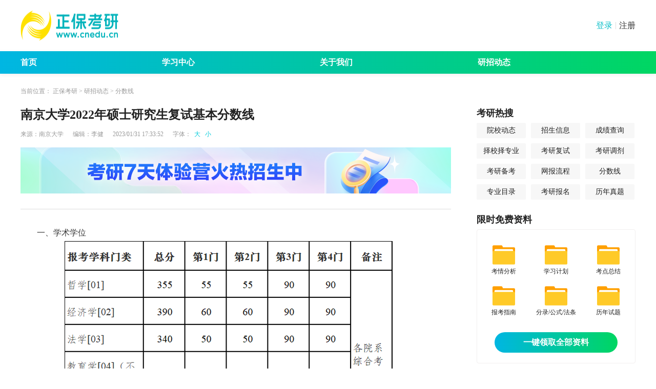

--- FILE ---
content_type: text/html
request_url: https://www.cnedu.cn/yanzhao/cj/li20230131173352.shtml
body_size: 8398
content:

<!DOCTYPE html PUBLIC "-//W3C//DTD XHTML 1.0 Transitional//EN" "http://www.w3.org/TR/xhtml1/DTD/xhtml1-transitional.dtd">
<html xmlns="http://www.w3.org/1999/xhtml">
  <head>
    <meta http-equiv="Content-Type" content="text/html; charset=utf-8"/>
    <meta http-equiv="X-UA-Compatible" content="IE=edge,chrome=1"/>
    <title>南京大学2022年硕士研究生复试基本分数线</title>
    
    
    <meta name="description" content="京大学2022年硕士研究生复试基本分数线2022年03月18日 &#32;来源：南京大学&#32;一、学术学位&#32;二、专业学位&#32;三、专项计划&#32;说明：有关优惠照顾条件（如果符合多项条件，不重复、不累加，按照最高项分数享受），须在我校基本分数线公布一周内（3月24日前）将相关证明材料扫描件发至南京大学研招办邮箱（njuyzb@nju.edu.cn）。
1.参加“大学生志愿服务西部计划”“三支一扶计划”“农村义务教育阶段学校教师特设岗位计划”“赴外汉语教师志愿者”等项目服务期满、且考核合格的考生，3年内参加全国硕士研究生招生考试的，初试总分加10分，同等条件下优先录取。" />
    <meta name="keywords" content="复试,分数线,南京大学,硕士研究生,基本" />
    <link rel="stylesheet" href="//www.cnedu.cn/css/2022/info.css">
    <style>
      #fileExt {
        display:inline-block;
        width:20px;
        vertical-align: middle;
      }
      
      #fileExt ~ span {
        display: inline-block;
        text-indent: initial;
        vertical-align: middle;
        color:blue;
        margin-left:5px;
      }
      .main-cont .article-cont a,
      .main-cont .article-cont a span {
        display: inline-block;
        vertical-align: middle;
        text-indent: unset;
        text-decoration: underline !important;
        color: blue;
      }
      
    </style>
  </head>
  <body>
    
    <!-- 公用头部 -->
    

<link rel="stylesheet" href="//www.cnedu.cn/css/header/index.css">

<div class="header msf" style="background:#fff">
  
  <div class="layout">
    <a href="//www.cnedu.cn/" title="正保考研网校" target="_blank" class="logo fl">
      <img src="//www.cnedu.cn/images/index/header-logo.png" alt="正保考研网校">
    </a>
    
    
    <div class="column-loginRegister">
      <div class="column-login-before">
        <a href="javascript:void(0)" title="正保考研网校登录" class="column-login">登录</a>
        <i></i>
        <a href="javascript:void(0)" title="正保考研网校注册入口" class="column-register">注册</a>
      </div>
      <div class="column-login-after">
        <div class="userAvatar">
          <img src="//www.cnedu.cn/images/avatar_def.jpg" width="36" height="36">
          <i></i>
        </div>
        <i class="triangle-icon"></i>
        <div class="column-login-after-layer">
          <div class="column-userSun">
            <div class="column-layer-userAvatar">
              <img src="//www.cnedu.cn/images/avatar_def.jpg" width="50" height="50">
              <i></i>
            </div>
            <ul>
              <li class="column-user-name"></li>
            </ul>
          </div>
          <div class="column-my-tool">
            <a href="//member.cnedu.cn/home/course/myCourse" target="_blank" title="我的课程">我的课程</a>
            <a href="//member.cnedu.cn/home/school/personal" target="_blank" title="个人资料" class="column-my-info">个人资料</a>
          </div>
          <a href="javascript:void(0)" title="退出登录" class="column-logout">退出</a>
        </div>
      </div>
    </div>
   <!-- <div class="column-top-cart">
      <a href="//sale.cnedu.cn/newweb/cart/initCart.shtm" target="_blank" title="购物车"><i></i></a>
    </div>-->
    <div class="cen fr">
      <!--<div class="cen-n01 fl pr h-an qp"><span class="ctxt">APP下载</span> <i class="xian abs"></i>
        <div class="pop2 clearfix abs column-app-download-layer" style="display: none;">
          <div class="column-app-ewm fl">
            <img src="https://www.cnedu.cn/images/app_qrcode.png" width="90" height="90" alt="APP下载">扫一扫<br>下载正保考研APP
          </div>
        </div>
      </div>-->
    </div>
  </div>
</div>

    <!-- 公用头部 end -->
    
    <!-- 公用导航 -->
    
<div class="nav">
  <div class="nav-wrap">
    <ul class="nav-list clearfix">
      <li class="nav-item nav-active">
        <a href="https://www.cnedu.cn/">首页</a>
      </li>
      <!--<li class="nav-item">
        <a href="https://www.cnedu.cn/xuanke/" target="_blank">选课中心</a>
      </li>-->
      <li class="nav-item">
        <a href="https://member.cnedu.cn/home/course/" target="_blank">学习中心</a>
      </li>
      <li class="nav-item">
        <a  href="https://www.cdeledu.com/" target="_blank">关于我们</a>
      </li>
      <!-- <li class="nav-item">
<a href="javascript:void(0)">免费试听</a>
</li>
<li class="nav-item">
<a href="/shiti/">历年试题</a>
</li>  -->
      <li class="nav-item nav-hover">
        <a href="https://www.cnedu.cn/yanzhao/">研招动态</a>
        <div class="nav-child">
          <ul class="nav-child_list clearfix">
            <li class="nav-child_item"><a href="https://www.cnedu.cn/yanzhao/ks/" target="_blank">考试动态</a></li>
            <li class="nav-child_item"><a href="https://www.cnedu.cn/yanzhao/bm/" target="_blank">考研报名</a></li>
            <li class="nav-child_item"><a href="https://www.cnedu.cn/yanzhao/zs/" target="_blank">招生简章</a></li>
            <li class="nav-child_item"><a href="https://www.cnedu.cn/yanzhao/dg/" target="_blank">考试大纲</a></li>
            <li class="nav-child_item"><a href="https://www.cnedu.cn/yanzhao/zy/" target="_blank">专业目录</a></li>
            <li class="nav-child_item"><a href="https://www.cnedu.cn/yanzhao/yx/" target="_blank">院校资讯</a></li>
            <li class="nav-child_item"><a href="https://www.cnedu.cn/yanzhao/cj/" target="_blank">成绩查询</a></li>
            <li class="nav-child_item"><a href="https://www.cnedu.cn/yanzhao/fs/" target="_blank">分数线</a></li>
            <li class="nav-child_item"><a href="https://www.cnedu.cn/yanzhao/qt/" target="_blank">其他</a></li>
          </ul>
        </div>
      </li>
      <!-- <li class="nav-item">
<a href="javascript:void(0)">公共课</a>
</li>
<li class="nav-item">
<a href="javascript:void(0)">专业课</a>
</li>
<li class="nav-item">
<a href="javascript:void(0)">MPAcc(会计专硕)</a>
</li> -->
    </ul>
  </div>
</div>

    <!-- 公用导航 end -->
    
    <!-- 面包屑导航 -->
    <div class="crumbs">
      <p class="crumbs-cont">
        <span>当前位置：</span>
        <a href='/'>正保考研</a> > <a href='/yanzhao/'>研招动态</a> > <a href='/yanzhao/fs/'>分数线</a>
      </p>
    </div>
    <!-- 面包屑导航 end -->
    
    <div class="main clearfix">
      <div class="main-cont">
        <div class="article">
          <div class="article-title">
            <p>南京大学2022年硕士研究生复试基本分数线</p>
          </div>
          
          <div class="article-editing">
            <p class="article-editing-item">
              <span>来源：</span><span>南京大学</span>
            </p>
            <p class="article-editing-item">
              <span>编辑：</span><span>李健</span>
            </p>
            <p class="article-editing-item">2023/01/31&#32;17:33:52</p>
            <p class="article-editing-item">
              <span>字体：</span>
              <a class="large" href="javascript:void(0)">大</a>
              <a class="small" href="javascript:void(0)">小</a>
            </p>
          </div>
          
          
  
    
      
        
          
      
      
        
          
<div class="banner">
            <a href="http://www.cnedu.cn/beikao/qt/li20230208135018.shtml" title="24考研备考七天体验营火热招生中" target="_blank">
              <img src="/upload/resources/image/2023/02/09/48083.png" alt="24考研备考七天体验营火热招生中" width="100%" height="100%">
            </a>
</div>
          
      
  


          
          <div class="article-cont">
            <div style="position: relative; padding-bottom: 10px; border-bottom: 1px solid rgb(221, 221, 221); color: rgb(51, 51, 51); white-space: normal; text-align: center;"><span id="changeFontWrap" style="position: absolute; right: 144px; bottom: 10px; color: rgb(153, 153, 153);"><p><br style="text-indent: 2em; text-align: left;"/></p></span></div><div style="zoom: 1; padding: 30px 0px; color: rgb(51, 51, 51); white-space: normal; text-indent: 2em; text-align: left;"><div id="article_dnull" style="float: left; width: 780px; text-indent: 2em; text-align: left;"><p style="text-indent: 2em; text-align: left;">一、学术学位</p><p style="text-align:center"><a href="/upload/resources/image/2023/02/02/47897.png" target="_blank"><img src="/upload/resources/image/2023/02/02/47897.png" title="n1" alt="n1" suffix="png"/></a></p><p style="text-indent: 2em; text-align: left;">二、专业学位</p><p style="text-align:center"><a href="/upload/resources/image/2023/02/02/47896.png" target="_blank"><img src="/upload/resources/image/2023/02/02/47896.png" title="n2" alt="n2" suffix="png"/></a></p><p style="text-indent: 2em; text-align: left;">三、专项计划</p><p style="text-align:center"><a href="/upload/resources/image/2023/02/02/47895.png" target="_blank"><img src="/upload/resources/image/2023/02/02/47895.png" title="n3" alt="n3" suffix="png" style="max-width: 100%;"/></a></p><p style="text-indent: 2em; text-align: left;">说明：有关优惠照顾条件（如果符合多项条件，不重复、不累加，按照最高项分数享受），须在我校基本分数线公布一周内（3月24日前）将相关证明材料扫描件发至南京大学研招办邮箱（njuyzb@nju.edu.cn）。</p><p style="text-indent: 2em; text-align: left;">1.参加“大学生志愿服务西部计划”“三支一扶计划”“农村义务教育阶段学校教师特设岗位计划”“赴外汉语教师志愿者”等项目服务期满、且考核合格的考生，3年内参加全国硕士研究生招生考试的，初试总分加10分，同等条件下优先录取。</p><p style="text-indent: 2em; text-align: left;">2.高校学生应征入伍服现役退役，达到报考条件后，3年内参加全国硕士研究生招生考试的考生，初试总分加10分，同等条件下优先录取。纳入“退役大学生士兵”专项计划招录的，不再享受退役大学生士兵初试加分政策。</p><p style="text-indent: 2em; text-align: left;">3.参加“选聘高校毕业生到村任职”项目服务期满、考核称职以上的考生，3年内参加全国硕士研究生招生考试的，初试总分加10分，同等条件下优先录取，其中报考人文社科类专业研究生的，初试总分加15分。</p><p style="text-indent: 2em; text-align: left;">4.纳入少数民族高层次骨干人才计划的考生执行该计划的分数线。</p><p style="text-indent: 2em; text-align: left;">5.享受少数民族照顾政策的考生，工作单位和户籍在国务院公布的民族区域自治地方，且定向就业单位为原单位的少数民族在职人员考生，原则上总分降分不超过10分。</p><p style="text-indent: 2em; text-align: left;">6.招生院系可在学校公布的复试基本分数线基础上，结合生源及招生计划自主确定复试分数线，请考生关注各学院发布的复试方案。</p><p style="text-indent: 2em; text-align: left;">有关复试录取工作安排将另行通知，请考生关注研究生院和各院系官网通知。</p><p style="text-align: left; text-indent: 2em;">南京大学研究生院</p><p style="text-align: left; text-indent: 2em;">2022年3月17日</p></div></div><p><br style="text-indent: 2em; text-align: left;"/></p>
          </div>
          
          
            <div class="article-suggest clearfix">
              
                <a class="article_prev" href="/yanzhao/cj/li20230117104025.shtml">上一篇：北京大学2020年硕士研究生招生复试基本分数线</a>
              
              
                <a class="article_next" href="/yanzhao/cj/li20230131173235.shtml">下一篇：天津大学2022年硕士研究生招生考试初试进入复试基本分数要求（含非全日制）</a>
              
            </div>
          
          
          <div class="article-reading">
            <div class="title">推荐阅读</div>
            

 <ul class="clearfix">
  
   
    
     <li><a href="/yanzhao/cj/li20230131175657.shtml">2023考研初试成绩查询时间汇总</a></li>
   
   
    
     <li><a href="/yanzhao/qt/li20230208105120.shtml">2023研招网报流程图（统考）</a></li>
   
   
    
     <li><a href="/yanzhao/qt/li20230207185329.shtml">网上调剂流程一览</a></li>
   
   
    
     <li><a href="/yanzhao/qt/li20230207183735.shtml">什么是考研复试？该如何准备？</a></li>
   
   
    
     <li><a href="/yanzhao/fs/li20230207180635.shtml">34所自主划线院校复试分数线</a></li>
   
   
    
     <li><a href="/beikao/qt/li20230208135018.shtml">24考研备考七天体验营火热招生中</a></li>
   
 </ul>

          </div>
          
          <div class="article-related">
            <div class="related-title">
              <span>相关资讯</span>
            </div>
            <ul class="clearfix">
              
              
                <p style="display:none">16145</p>
                
                <p style="display:none">{id=16145, parentid=0, siteid=133, name=研招动态, innercode=001445, branchinnercode=0001, type=Default, alias=yzdt, url=, path=yanzhao/, linktofirstcontent=N, linkflag=null, generateflag=Y, contenttype=Article, indextemplate=, indexfilename=, listtemplate=template/2022/list_column.template.html, listnamerule=null, detailtemplate=template/2022/detail.template.html, detailnamerule=null, treelevel=1, childcount=9, isleaf=0, total=1, orderflag=167158654814300, logofile=, listpagesize=20, listmaxpage=-1, visibleflag=Y, hitcount=0, info=, status=20, seokeywords=正保考研，正保远程教育,考研招生,考研辅导,研招信息,研究生招生信息,考研专业院校,考研分数线, seodescription=正保考研（正保远程教育旗下网站）为广大考研学子提供全国硕士研究生招生考试院校、专业信息。包括考研院校专业目录,考研院校招生信息,考研复试调剂,招生简章,历年分数线,报录比,研究生导师,报考指导,择校择专业等多方面信息指导。研究生招生信息查询到正保研招信息，专注考研辅导学习的智能教育。, seotitle=考研研招动态, configprops=IndexEnable=Y
, clustersourceid=null, prop1=null, prop2=null, prop3=null, prop4=null, adduser=admin, addtime=2022-12-21 09:35:48.0, modifyuser=admin, modifytime=2022-12-24 23:00:12.0, indexenable=Y, cronpublishenable=N, cronpublishperiod=24, cronpublishperiodtype=Hour, cronpublishstarttime=2025-08-15 08:59:23, archivetimetype=0, waterimagepath=, waterimageposition=9, offlineenable=N, publishplatform=pc, autokeyword=N, autorelacontent=N, autorelatype=Self, alwaysgeneratefile=N, staticize=Y, dimensioncatalog=, advertiseisneedaudit=N, hotwordcatagory=null, memberreaderrecordenable=N, catalogmodelcode=, contentmodelcode=, articleimageheight=500, articleimagewidth=500, articlefiledownloadpath=zaction, articledefaultlogo=Y, articleueeditorimportcss=null, articlelogowidth=120, articlelogoheight=120, videoformattype=mp4, videoresolution=smd, videomultiresolution=default, commonsitecatalogcopy=N, commonsitecatalogid=0, dimension1catalogid=0, dimension2catalogid=0, dimension3catalogid=0, dimension4catalogid=0, dimension5catalogid=0, workflowid=0, branchindependenceaudit=N, voteloginflag=N, voteisneedaudit=N, imageplayerisneedaudit=N, catalogbrowsepriv=, generateflagoriginalvalue=, commentenable=Y, commentlogin=N, commentverify=Y, commenturlenable=Y, commentadfilter=Y, commentendtime=, commentstarttime=, commentfacelimit=Y, commentrlsword=N, commentlinksensitiveword=*****, commentsenpriority=1, commentfacedefine=N, gatherbadwordpriority=1, contributeenable=N, publiccontributeenable=N, allowsitegroupdeploy=N, allowsitegroupgather=N, sitegrouppassword=, link=/yanzhao/, listlink=/yanzhao/page.shtml}</p>
                <p style="display:none">1</p>
                <p style="display:none">20</p>
                <p style="display:none">_Score:3.7421694,INDEXTYPE:Content,TITLE:南京大学2022年硕士研究生复试基本分数线,CONTENT:南京大学2022年硕士研究生复试基本分数线2022年03月18日  来源：南京大学一、学术学位二、专业学位三、专项计划说明：有关优惠照顾条件（如果符合多项条件，不重复、不累加，按照最高项分数享受），须在我校基本分数线公布一周内（3月24日前）将相关证明材料扫描件发至南京大学研招办邮箱（njuyzb@nju.edu.cn）。1....,URL:/yanzhao/cj/li20230131173352.shtml,_LANGUAGE:zh-cn,ID:1527396,ADDTIME:2023-01-31 17:33:52.0,MODIFYTIME:Tue Jan 31 17:33:52 CST 2023,AUTHOR:李健,SOURCE:南京大学,KEYWORD:复试,分数线,南京大学,硕士研究生,基本,EDITOR:李健,CONTENTTYPE:Article,SITEID:133,CATALOGID:16155,CATALOGINNERCODE:001445000007,LOGOFILE:,STATUS:30,INDEXENABLE:Y,PUBLISHDATE:2023-01-31 17:33:52,INDEX_ID:Content_1527396,Link:/yanzhao/cj/li20230131173352.shtml</p>
                
                  <li><a href="/yanzhao/cj/li20230131173352.shtml">南京大学2022年硕士研究生复试基本分数线</a></li>
              
            </ul>
          </div>
          
        </div>
        
      </div>
      
      <!-- 右侧内容 -->
      
<div class="main-guide">
  
  
<div class="sec-r hot-search">
  <div class="sec-r_title">
    <p>考研热搜</p>
  </div>
  <div class="sec-r_cont clearfix">
    <div class="search-word">
      <a href="//www.cnedu.cn/yanzhao/yx/" target="_blank">院校动态</a>
    </div>
    <div class="search-word">
      <a href="//www.cnedu.cn/yanzhao/zs/" target="_blank">招生信息</a>
    </div>
    <div class="search-word">
      <a href="//www.cnedu.cn/yanzhao/cj/" target="_blank">成绩查询</a>
    </div>
    <div class="search-word">
      <a href="//www.cnedu.cn/yanzhao/qt/li20230207200224.shtml" target="_blank">择校择专业</a>
    </div>
    <div class="search-word">
      <a href="//www.cnedu.cn/yanzhao/qt/li20230207183735.shtml" target="_blank">考研复试</a>
    </div>
    <div class="search-word">
      <a href="//www.cnedu.cn/yanzhao/qt/li20230207185329.shtml" target="_blank">考研调剂</a>
    </div>
    <div class="search-word">
      <a href="//www.cnedu.cn/beikao/" target="_blank">考研备考</a>
    </div>
    <div class="search-word">
      <a href="//www.cnedu.cn/yanzhao/qt/li20230208105120.shtml" target="_blank">网报流程</a>
    </div>
    <div class="search-word">
      <a href="//www.cnedu.cn/yanzhao/fs/" target="_blank">分数线</a>
    </div>
    <div class="search-word">
      <a href="//www.cnedu.cn/yanzhao/zy/" target="_blank">专业目录</a>
    </div>
    <div class="search-word">
      <a href="//www.cnedu.cn/yanzhao/bm/" target="_blank">考研报名</a>
    </div>
    <div class="search-word">
      <a href="//www.cnedu.cn/shiti/" target="_blank">历年真题</a>
    </div>
  </div>
</div>
  
   <!--<cms:include file="${prefix("template/news/newsTeachers.template.html")}">{ZCMS:文件包含}</cms:include>-->
  
  <div class="sec-r freebie">
    <div class="sec-r_title">
      <p>限时免费资料</p>
    </div>
    <div class="sec-r_cont">
      <div class="freebie-cont">
        <div class="receive clearfix">
          <div class="receive-item">
            <div class="icon-file"></div>
            <p class="receive-name">考情分析</p>
          </div>
          <div class="receive-item">
            <div class="icon-file"></div>
            <p class="receive-name">学习计划</p>
          </div>
          <div class="receive-item">
            <div class="icon-file"></div>
            <p class="receive-name">考点总结</p>
          </div>
          <div class="receive-item">
            <div class="icon-file"></div>
            <p class="receive-name">报考指南</p>
          </div>
          <div class="receive-item">
            <div class="icon-file"></div>
            <p class="receive-name">分录/公式/法条</p>
          </div>
          <div class="receive-item">
            <div class="icon-file"></div>
            <p class="receive-name">历年试题</p>
          </div>
        </div>
        <div class="freebie-btn">
          <a href="javascript:void(0)" class="downloadData">一键领取全部资料</a>
        </div>
      </div>
    </div>
  </div>
  
   <!--<cms:include file="${prefix("template/news/newsGroups.template.html")}">{ZCMS:文件包含}</cms:include>-->
  
</div>      
      <!-- 右侧内容 end -->
    </div>
    
    <!-- 公用导航 -->
    

<style>
  .layout {
    width: 1200px;
    margin: 0 auto;
  }
  
  .footer {
    width: 100%;
    background: #18243a;
    padding: 80px 0 20px;
  }
  
  .footer .footer-wrap {
    height: 265px;
  }
  
  .footer .footer-wrap .footer-logo {
    float: left;
    box-sizing: border-box;
    width:253px;
    padding: 45px 0;
    margin: 45px 50px 45px 0;
  }
  
  .footer .footer-wrap .footer-logo a {
    width: 253px;
    height: 72px;
    display: block;
  }
  
  .footer .footer-wrap .footer-qrcode {
    width: 612px;
    height: 265px;
    float: left;
    box-sizing: border-box;
    border: 1px solid;
    border-image: linear-gradient(to bottom, #18243a, #0f7f8f, #18243a) 1;
    padding: 45px 35px 0;
  }
  
  .footer .footer-wrap .qrcode-box {
    float: left;
    height: 100%;
    margin: 0px 15px;
    width:150px;
  }
  
  .footer .footer-wrap .qrcode-box img {
    width: 150px !important;
    height: 150px !important;
    margin: 3px auto;
  }
  .footer .footer-wrap .qrcode-box p {
    line-height: 20px;
    font-size: 14px;
    color: #fff;
    text-align: center;
    margin-top: 15px;
  }
  
  .footer .footer-wrap .qrcode-desc {
    float: left;
    padding: 45px 0 0 50px;
    color: #fff;
    margin:0;
  }
  
  .footer .footer-wrap .qrcode-desc .qrcode-desc_title {
    font-size: 20px;
    font-weight: bold;
    line-height: 1;
  }
  
  .footer .footer-wrap .qrcode-desc .qrcode-desc_item {
    line-height: 1;
    font-size: 16px;
    font-weight: bold;
    margin-top: 20px;
  }
  
  .footer .footer-wrap .footer-tel {
    float: left;
    margin-left: 50px;
    color: #fff;
    font-weight: bold;
  }
  
  .footer .footer-wrap .footer-tel .footer-tel_title {
    font-size: 20px;
    margin-top: 25px;
  }
  
  .footer .footer-wrap .footer-tel .footer-tel_item {
    font-size: 16px;
    margin-top: 20px;
  }
  
  .footer-copyright {
    width: 1200px;
    margin: 0 auto;
    padding: 10px 0;
    font-size: 12px;
    color: #c0c5c5;
    text-align: center;
  }
  
  .footer-copyright p {
    line-height: 30px;
  }
  
  .footer-copyright p a {
    display: inline-block;
    margin: 0 5px;
  }
  
  .footer-copyright .footer-records {
    background: left center/20px 20px url("https://www.cnedu.cn/images/index/ba-icon.png") no-repeat;
    padding-left: 25px;
  }
</style>

<div class="footer">
  <div class="layout">
    <div class="footer-wrap clearfix">
      <div class="footer-logo">
        <a href="//www.cnedu.cn">
          <img src="https://www.cnedu.cn/images/index/footer-logo.png" alt="" />
        </a>
      </div>
      <div class="footer-qrcode clearfix">
        <div class="qrcode-box">
          <img src="https://www.cnedu.cn/images/index/footer-qrcode.png" alt="" />
          <p>正保考研微信公众号</p>
        </div>
        
        <!--<div class="qrcode-box">
          <img src="https://www.cnedu.cn/images/index/qrcode_app.png" alt="" />
          <p>正保考研APP下载</p>
        </div>
        
        <div class="qrcode-box">
          <img src="https://www.cnedu.cn/upload/resources/image/2023/09/18/49676.jpg" alt="" />
          <p>正保考研咨询师<br>24小时在线咨询</p>
        </div>-->
        
      </div>
      <div class="qrcode-desc">
        <p class="qrcode-desc_item">全面考研干货</p>
        <p class="qrcode-desc_item">实用学习干货</p>
        <p class="qrcode-desc_item">实时考研资讯</p>
        <p class="qrcode-desc_item">咨询电话 【400-813-5555】</p>
      </div>
    </div>
    <div class="footer-copyright">
      <p>Copyright ? 2000-2025 www.cnedu.cn All Rights Reserved.　北京东大正保科技有限公司 版权所有</p>
      <p>
        <span>京ICP证030467号</span>
        <a target="_blank" href="//beian.miit.gov.cn/#/Integrated/index">京ICP证030467号-3</a>
        <a class="footer-records" target="_blank" href="http://www.beian.gov.cn/portal/registerSystemInfo?recordcode=11010802030871">
          <span>京公网安备 11010802030871号</span>
        </a>
      </p>
    </div>
  </div>
</div>

<script src="//www.cnedu.cn/js/jquery-1.9.1.min.js"></script>
<script src="//www.cnedu.cn/js/jquery.cookie.min.js"></script>
<script src="//www.cnedu.cn/js/cdelBase.min.js"></script>
<script src="//www.cnedu.cn/js/header.js"></script>
<script>
  var downloadUrl = 'https://www.cnedu.cn/cnedu_resource.zip'
  $('.downloadData').click(function(){
    CDEL.loginStatus(function (g) {
      if (g.loginFlag) {
        var downEle = document.createElement('a')
        downEle.setAttribute('href', downloadUrl)
        downEle.setAttribute('target', '_blank')
        downEle.setAttribute('download', '')
        downEle.click()
        
      } else {
        var gotoUrl = encodeURIComponent(window.location.href)
        window.location.href = 'https://www.cnedu.cn/authlogin/?gotoURL=' + gotoUrl
      }
    }, "Y");
  })
</script>

    <!-- 公用导航 end -->
    
    <script src="//www.cnedu.cn/js/jquery-1.9.1.min.js"></script>
    <script src="//www.cnedu.cn/js/2022/index.js"></script>
  
<script src="https://www.cdeledu.com/zcms/stat/front/stat.js" type="text/javascript"></script>
<script>
if(window._zcms_stat)_zcms_stat("SiteID=133&CatalogInnerCode=001445000008&Type=Article&LeafID=1527396&Dest=https://www.cdeledu.com/zcms/stat/dealer");
</script>

<!-- App=ZCMS(ZCMS内容管理系统) 2.5.28121,CostTime=26,PublishDate=2025-08-15 08:59:23 -->
</body>
</html>

--- FILE ---
content_type: text/css
request_url: https://www.cnedu.cn/css/2022/info.css
body_size: 2813
content:
@import url("./reset.css");
@import url("./header.css");
@import url("./navbar.css");
@import url("./crumbs.css");
@import url("./footer.css");
.main{width:1200px;margin:0 auto}.main-cont{width:840px;float:left}.main-cont .banner{width:840px;height:90px;margin-bottom:20px}.main-cont .banner a{display:block}.main-cont .article{width:100%}.main-cont .article-title{font-size:24px;color:#222;font-weight:bold;margin-bottom:20px}.main-cont .article-editing{font-size:12px;color:#999;margin-bottom:20px}.main-cont .article-editing-item{display:inline-block;margin-right:15px}.main-cont .article-editing-item a{display:inline-block;margin:0 3px;color:#00cbda}.main-cont .article-cont{line-height:32px;font-size:16px;color:#333;margin-bottom:50px}.main-cont .article-cont h2{font-weight:bold;margin:12px 0 20px}.main-cont .article-cont p{text-indent:2em}.main-cont .article-suggest{width:100%;margin-bottom:20px}.main-cont .article-suggest a{width:350px;font-size:14px;overflow:hidden;text-overflow:ellipsis;white-space:nowrap;color:#666}.main-cont .article-suggest a:hover{color:#1aadb7}.main-cont .article-suggest .article_prev{float:left}.main-cont .article-suggest .article_next{float:right}.main-cont .article-reading{border-top:1px solid #e0e0e0;margin-bottom:30px}.main-cont .article-reading .title{line-height:40px;font-weight:bold;font-size:18px}.main-cont .article-reading ul{width:100%}.main-cont .article-reading ul li{float:left;width:50%}.main-cont .article-reading ul li a{display:block;font-size:14px;line-height:30px;white-space:nowrap;text-overflow:ellipsis;overflow:hidden}.main-cont .article-reading ul li a:hover{color:#1aadb7}.main-cont .article-related{margin-bottom:30px}.main-cont .article-related .related-title{height:39px;width:100%;border-bottom:1px solid #e0e0e0;margin-bottom:12px}.main-cont .article-related .related-title span{height:39px;line-height:39px;display:inline-block;border-bottom:1px solid #02bcc9}.main-cont .article-related ul{width:100%}.main-cont .article-related ul li{float:left;width:50%}.main-cont .article-related ul li a{display:block;font-size:14px;line-height:30px;white-space:nowrap;text-overflow:ellipsis;overflow:hidden}.main-cont .article-related ul li a:hover{color:#1aadb7}.main-cont .main-nav{width:840px;height:40px;background:#f6f6f6;box-sizing:border-box;padding-left:126px;margin-bottom:25px;position:relative}.main-cont .main-nav-title{position:absolute;left:20px;top:0;bottom:0;font-size:24px;line-height:40px;font-weight:bold;z-index:1}.main-cont .main-nav-title:after{position:absolute;content:'';width:100%;height:4px;background:linear-gradient(90deg,#00b6e2 0%,#00d662 100%);bottom:6px;left:0;z-index:-1}.main-cont .main-nav-list{height:40px}.main-cont .main-nav-list li{float:left;height:28px;margin:6px 4px;line-height:28px;color:#666;font-size:14px}.main-cont .main-nav-list li a{display:block;padding:0 9px}.main-cont .main-nav-list .active{background:#1faad1;border-radius:4px;color:#fff}.main-cont .provinces{width:100%;margin-bottom:20px}.main-cont .provinces-list{border-bottom:1px solid #f6f6f6}.main-cont .provinces-list .province-selected{background:#1faad1;border-radius:2px;color:#fff}.main-cont .provinces-list li{float:left;height:20px;line-height:20px;width:44px;font-size:12px;color:#666;text-align:center;margin:0 5px 10px 0}.main-cont .provinces-list li a{display:block}.main-cont .news{width:100%}.main-cont .news-list li{display:block;height:35px;line-height:35px;color:#333;font-size:16px}.main-cont .news-list li:nth-child(6n){padding-bottom:15px;border-bottom:1px solid #f6f6f6;margin-bottom:15px}.main-cont .news-list li:last-child{border:0}.main-cont .news-list li a{width:700px;display:inline-block}.main-cont .news-list li span{float:right;font-size:14px;color:#999}.main-cont .paging{text-align:center;margin-bottom:60px}.main-cont .paging a{display:inline-block;width:48px;height:40px;text-align:center;line-height:40px;border-radius:2px;border:1px solid #f6f6f6;font-size:14px;color:#959595;margin:0 5px}.main-cont .paging .paging_end{border:0;color:#d0d0d0}.main-cont .paging .page_active{color:#fff;background:#00b6e2}.main-cont .paging .page_not-allow{background:#f6f6f6;color:#e0e0e0}.main-cont .paging .page_prev,.main-cont .paging .page_next{padding:0 15px}.main-guide{width:310px;float:right}.main-guide .sec-r{margin-bottom:30px}.main-guide .sec-r_title{line-height:1;margin-bottom:10px;color:#222;font-size:18px;font-weight:bold;text-align:left}.main-guide .sec-r_cont{box-sizing:border-box}.main-guide .hot-search{margin-bottom:20px}.main-guide .hot-search .search-word{float:left;width:96px;height:30px;background:#f7f7f7;border-radius:2px;box-sizing:border-box;text-align:center;font-size:14px;line-height:30px;color:#222;margin-bottom:10px}.main-guide .hot-search .search-word a{display:block;width:100%;height:100%;transition:.2s}.main-guide .hot-search .search-word a:hover{color:#1faad1}.main-guide .hot-search .search-word:nth-child(3n+2){margin-left:10px;margin-right:10px}.main-guide .free-audiovisual{position:relative}.main-guide .free-audiovisual .switch-show{position:absolute;right:0;top:0;height:22px}.main-guide .free-audiovisual .switch-show .btn{width:22px;height:22px;display:inline-block;cursor:pointer}.main-guide .free-audiovisual .switch-show .prev{background:center center/100% 100% url("/images/zx/prev.png") no-repeat;margin-right:5px}.main-guide .free-audiovisual .switch-show .prev:hover{background-image:url("/images/zx/prev_hover.png")}.main-guide .free-audiovisual .switch-show .next{background:center center/100% 100% url("/images/zx/next.png") no-repeat}.main-guide .free-audiovisual .switch-show .next:hover{background-image:url("/images/zx/next_hover.png")}.main-guide .free-audiovisual .sec-r_title{height:22px;line-height:22px}.main-guide .free-audiovisual .audiovisual{height:250px;width:310px;overflow:hidden;position:relative}.main-guide .free-audiovisual .audiovisual .audiovisual-list{width:1610px;height:100%;box-sizing:border-box;padding:0 5px;position:absolute;left:-10px;top:0;transition:.3s}.main-guide .free-audiovisual .audiovisual .audiovisual-list .audiovisual-item{float:left;width:310px;height:100%;margin:0 5px;background:#fff}.main-guide .free-audiovisual .audiovisual .audiovisual-list .audiovisual-item .teacher-img{width:310px;height:190px;margin-bottom:10px;overflow:hidden}.main-guide .free-audiovisual .audiovisual .audiovisual-list .audiovisual-item .teacher-info{height:50px;background:#f7f7f7;width:100%;box-sizing:border-box;padding:0 10px}.main-guide .free-audiovisual .audiovisual .audiovisual-list .audiovisual-item .teacher-info .teacher-name{line-height:50px;float:left;color:#222;margin-right:10px}.main-guide .free-audiovisual .audiovisual .audiovisual-list .audiovisual-item .teacher-info .teacher-course{line-height:50px;font-size:14px;float:left}.main-guide .free-audiovisual .audiovisual .audiovisual-list .audiovisual-item .teacher-info .teacher-btn{float:right;width:76px;height:30px;margin:10px 0}.main-guide .free-audiovisual .audiovisual .audiovisual-list .audiovisual-item .teacher-info .teacher-btn a{display:block;width:100%;height:100%;text-align:center;line-height:30px;color:#fff;background:linear-gradient(90deg,#00b6e2 0%,#00d662 100%);font-size:12px;border-radius:15px;transition:.3s}.main-guide .free-audiovisual .audiovisual .audiovisual-list .audiovisual-item .teacher-info .teacher-btn a:hover{background:linear-gradient(270deg,#00b6e2 0%,#00d662 100%)}.main-guide .freebie-cont{width:310px;height:262px;box-sizing:border-box;border:1px solid #f2efef;border-radius:4px;padding:20px 1px 0}.main-guide .freebie-cont .receive-item{width:102px;height:60px;float:left;margin:10px 0;text-align:center}.main-guide .freebie-cont .receive-item .icon-file{width:44px;height:38px;margin:0 auto;background:center center/100% 100% url("/images/zx/i-file.png") no-repeat;margin-bottom:6px}.main-guide .freebie-cont .receive-item .receive-name{width:100%;text-align:center;font-size:12px;line-height:14px;color:#222}.main-guide .freebie-cont .freebie-btn{width:240px;height:40px;margin:20px auto 0}.main-guide .freebie-cont .freebie-btn a{display:block;width:100%;height:100%;text-align:center;line-height:40px;color:#fff;font-size:16px;font-weight:bold;border-radius:20px;background:linear-gradient(90deg,#00b6e2 0%,#00d662 100%);transition:.3s}.main-guide .freebie-cont .freebie-btn a:hover{background:linear-gradient(270deg,#00b6e2 0%,#00d662 100%)}.main-guide .interaction-cont{width:310px;height:262px;box-sizing:border-box;border:1px solid #f2efef;border-radius:4px;overflow:hidden}.main-guide .interaction-cont .interaction-header{margin:0;width:100%;height:67px;background:#f7f7f7;z-index:3}.main-guide .interaction-cont .interaction-header .header-item{float:left;width:50%;position:relative}.main-guide .interaction-cont .interaction-header .header-item .title{width:100%;height:100%;display:block;font-size:16px;text-align:center;font-weight:bold;color:#222;line-height:67px;background:top 21px left 25px/30px 25px url("/images/zx/i-weibo.png") no-repeat;padding-left:40px}.main-guide .interaction-cont .interaction-header .header-item .title:hover ~ .header-code{display:block}.main-guide .interaction-cont .interaction-header .header-item .header-code{display:none;left:50%;transform:translateX(-50%);top:45px;position:absolute;width:120px;height:165px;z-index:3}.main-guide .interaction-cont .interaction-header .header-item .header-code .header-code-wrap{width:100%;height:100%;position:relative;padding-top:14px;box-sizing:border-box}.main-guide .interaction-cont .interaction-header .header-item .header-code .header-code-wrap .wrap-arrow{position:absolute;top:0;left:50%;transform:translateX(-50%);display:block;width:30px;height:15px;overflow:hidden;pointer-events:none}.main-guide .interaction-cont .interaction-header .header-item .header-code .header-code-wrap .wrap-arrow span{position:absolute;transform:translateY(5px) rotate(45deg);display:block;width:22px;height:22px;inset:0;margin:0 auto;border-radius:2px;pointer-events:none}.main-guide .interaction-cont .interaction-header .header-item .header-code .header-code-wrap .wrap-arrow span:before{border:1px solid #f0f0f0;position:absolute;content:'';width:22px;height:22px;background:#fff;background-repeat:no-repeat}.main-guide .interaction-cont .interaction-header .header-item .header-code .header-code-wrap .qrcode{width:100%;height:143px;background:#fff;border-radius:4px;box-shadow:0 2px 7px 0 rgba(220,220,220,0.5);border:1px solid #f0f0f0}.main-guide .interaction-cont .interaction-header .header-item .header-code .header-code-wrap .qrcode-img{width:100px;height:100px;margin:10px auto;background-color:#d8d8d8}.main-guide .interaction-cont .interaction-header .header-item .header-code .header-code-wrap .qrcode-tip{font-size:10px;text-align:center;color:#666}.main-guide .interaction-cont .interaction-header .wechat .title{background-image:url("/images/zx/i-wechat.png")}.main-guide .interaction-cont .group-wrap{position:relative;width:100%;height:100%}.main-guide .interaction-cont .group-wrap .group-item{width:50%;float:left;text-align:center;margin:20px 0 0 0;cursor:pointer}.main-guide .interaction-cont .group-wrap .group-item_icon{width:44px;height:44px;display:block;margin:0 auto;background:center center/100% 100% url("/images/zx/i-group.png") no-repeat;pointer-events:none}.main-guide .interaction-cont .group-wrap .group-item_tip{font-size:12px;color:#222;text-align:center;margin-top:10px;pointer-events:none}.main-guide .interaction-cont .group-wrap .group-item .group-qrcode{display:none;position:absolute;top:0;right:0;bottom:0;left:0;background:rgba(0,0,0,0.4)}.main-guide .interaction-cont .group-wrap .group-item .group-qrcode .group-qrcode_wrap{width:114px;height:135px;background:#fff;border-radius:4px;margin:20px auto 0;padding-top:1px;pointer-events:none}.main-guide .interaction-cont .group-wrap .group-item .group-qrcode .group-qrcode_wrap-img{width:102px;height:102px;background:#d8d8d8;border-radius:2px;margin:6px auto;pointer-events:none}.main-guide .interaction-cont .group-wrap .group-item .group-qrcode .group-qrcode_wrap p{font-size:12px;line-height:12px;color:#222;text-align:center;pointer-events:none}

--- FILE ---
content_type: text/css
request_url: https://www.cnedu.cn/css/header/index.css
body_size: 4638
content:
@charset "UTF-8";

.fr {
  float: right;
}

.pr {
  position: relative;
}

.abs {
  position: absolute;
}

#floatBoxBg {
  width: 100%;
  height: 100% !important;
  background: #000;
  filter: alpha(opacity=30);
  opacity: 0.3;
  position: fixed;
  top: 0;
  left: 0;
  z-index: 101;
}

.floatBox {
  border: #d7e2ea 5px solid;
  width: 300px;
  position: fixed;
  top: 50px;
  left: 40%;
  background: #fff;
  z-index: 102;
}

.floatBox .title {
  height: 23px;
  padding: 7px 10px 0;
  background: url(/images/ucenter/bk_titlebg.jpg) repeat-x;
  color: #0579e0;
}

.floatBox .title h4 {
  float: left;
  padding: 0;
  margin: 0;
  font-size: 14px;
  line-height: 16px;
}

.floatBox .title span {
  float: right;
  cursor: pointer;
}

.floatBox .content {
  background: #fff;
}

/**/
.payment-flow {
  float: left;
  width: 347px;
  height: 32px;
  margin: 34px 0 0 120px;
  background: url("/images/ucenter/order-flow.png") no-repeat;
  pointer-events: none;
}

.payment-flow p {
  display: block;
  float: left;
  line-height: 32px;
  font-size: 14px;
  color: #fff;
  margin: 0;
}

.payment-flow p.flow01 {
  width: 108px;
  padding-left: 32px;
}

.payment-flow p.flow02 {
  width: 128px;
}

.hui_cont {
  width: 608px;
  float: left;
  background: #fff;
}

.hui_cont .chong_zhi {
  margin-left: 6px;
  width: 580px;
  float: left;
  border-bottom: dotted 1px #c8c8c8;
  padding: 15px 0px 5px 0px;
  text-align: center;
  font-size: 14px;
  line-height: 30px;
}

.hui_cont .chong_zhi .sz {
  width: 380px;
  float: left;
  text-align: right;
  padding-right: 10px;
}

.hui_cont .chong_zhi .yz {
  width: 380px;
  float: left;
  text-align: left;
  padding-left: 84px;
  _padding-left: 87px;
  padding-left: 87px\9;
}

.hui_cont .chong_zhi .ts {
  width: 400px;
  float: left;
  text-align: left;
  font-size: 12px;
  color: #0579e0;
  padding-left: 84px;
  _padding-left: 87px;
}

.hui_cont .chong_zhi .ks {
  width: 180px;
  float: left;
  text-align: left;
  padding-top: 1px;
}

.input_chong {
  height: 20px;
  line-height: 20px;
  padding: 2px;
  border: solid 1px #9c9c9c;
}

.hui_cont .chong_zy {
  width: 580px;
  float: left;
  text-align: left;
  padding: 10px 0 10px 15px;
  line-height: 20px;
  color: #666666;
}

.hui_cont .chong_zy span {
  color: #cc0000;
}

.hui_cont .errorMsg {
  width: 600px;
  float: left;
  text-align: center;
  font-size: 14px;
  padding: 10px 0 0 0;
}

.h-an {
  background: url(/images/ucenter/an.png) no-repeat;
  _background: url(/images/ucenter/an.gif) no-repeat;
}

.header {
  height: 100px;
  z-index: 60;
}

.header #titleName {
  pointer-events: none;
}

.header #titleName .mstit {
  display: block;
  float: left;
  color: #07bdc7;
  text-decoration: none;
  line-height: 100px;
  font-size: 22px;
  padding: 0 0 0 50px;
  font-weight: normal;
}

.header #titleName .mstd {
  display: block;
  float: left;
  width: 175px;
  height: 35px;
  margin: 17px 0 0 36px;
  background: url(/images/ucenter/mstd.png) no-repeat;
}

.header .logo {
  float: left;
  height: 60px;
  margin: 20px 0;
}

.header_nav {
  float: left;
  height: 30px;
  line-height: 30px;
  margin: 35px 0 0 20px;
  font-size: 16px;
}

.header_nav-list {
  float: left;
  color: #222;
  cursor: pointer;
}

.header_nav-list a {
  margin-left: 30px;
  font-weight: 600;
  text-decoration: none;
  color: #333;
}

.header_nav-list a:hover {
  color: #00B2BB;

}

.header_nav-list .nav-item_selected {
  color: #00B2BB;
}

.header .cen {
  height: 36px;
  margin-top: 32px;
  font-size: 14px;
  color: #666;
}

.header .cen a {
  color: #666;
}

.header .cen a:hover {
  color: #07bdc7;
}

.header .cen .non {
  border: 1px solid #e0e0e0;
  border-bottom: 0;
  padding: 0;
  background-position: 84px -35px;
  -webkit-box-shadow: 4px 7px 16px rgba(0,
      0,
      0,
      0.05);
  -moz-box-shadow: 4px 7px 16px rgba(0,
      0,
      0,
      0.05);
  box-shadow: 4px 7px 16px rgba(0,
      0,
      0,
      0.05);
}

.header .cen .non .pop {
  display: block;
}

.header .cen .non .pop2 {
  display: block;
}

.header .cen .non .xian {
  display: block;
}

.header .cen-n01 {
  width: 112px;
  height: 34px;
  line-height: 34px;
  padding: 1px;
  background-position: 84px 15px;
  cursor: pointer;
  z-index: 15;
}

.header .cen-n01 .ctxt {
  padding-left: 20px;
}

.header .cen-n01 .ctxt:hover {
  color: #07bdc7;
}

.header .cen-n01 .pop {
  width: 538px;
  border: 1px solid #e0e0e0;
  background: #fff;
  left: -1px;
  top: 34px;
  display: none;
  cursor: auto;
  -webkit-box-shadow: 4px 7px 16px rgba(0,
      0,
      0,
      0.05);
  -moz-box-shadow: 4px 7px 16px rgba(0,
      0,
      0,
      0.05);
  box-shadow: 4px 7px 16px rgba(0,
      0,
      0,
      0.05);
}

.header .cen-n01 .pop-t {
  padding: 10px 0 10px 21px;
}

.header .cen-n01 .pop-t li {
  float: left;
  width: 86px;
}

.header .cen-n01 .pop-t li.the {
  width: 72px;
}

.header .cen-n01 .pop-t li.fiv {
  width: 90px;
}

.header .cen-n01 .pop-t li.six {
  width: 104px;
}

.header .cen-n01 .xian {
  overflow: hidden;
  width: 112px;
  height: 1px;
  background: #fff;
  top: 34px;
  left: 0;
  z-index: 2;
  display: none;
}

.header .cen-n01 .pop-b {
  height: 40px;
  line-height: 40px;
  background: #f4f4f4;
  text-align: center;
  color: #999;
}

.header .cen-n01 .pop-b a {
  display: inline-block;
  padding: 0 11px;
  font-size: 14px;
  color: #999;
}

.header .cen-n01 .pop2 {
  width: 112px;
  border: 1px solid #e0e0e0;
  border-top: 0;
  background: #fff;
  left: -1px;
  top: 34px;
  display: none;
  cursor: auto;
  -webkit-box-shadow: 4px 7px 16px rgba(0,
      0,
      0,
      0.05);
  -moz-box-shadow: 4px 7px 16px rgba(0,
      0,
      0,
      0.05);
  box-shadow: 4px 7px 16px rgba(0,
      0,
      0,
      0.05);
}

.header .cen-n01 .pop2-t {
  text-align: center;
  padding-top: 10px;
}

.header .cen-n01 .pop2-b {
  line-height: 36px;
  text-align: center;
  font-size: 12px;
  color: #666;
}

.header .cen-n01 .column-app-download-layer {
  padding: 10px;
  right: -1px;
  left: auto;
  font-size: 12px;
  color: #666;
  border: 1px solid #e0e0e0;
}

.header .cen-n01 .column-app-ewm {
  width: 112px;
  line-height: 16px;
  text-align: center;
}

.header .cen-n01 .column-app-ewm img {
  display: block;
  margin: 0 auto 4px;
}

.header .cen-n01 .column-app-info {
  height: 115px;
  padding: 13px 0 0 12px;
  margin-left: 113px;
  line-height: 24px;
  border-left: 1px solid #f2f2f2;
  text-align: left;
}

.header .cen-n01 .column-app-info a {
  color: #07bdc7;
}

.header .cen-app {
  z-index: 12;
}

.header .cen-n02 {
  display: inline-block;
  width: 88px;
  text-align: center;
  line-height: 36px;
}

.header .right {
  height: 36px;
  margin: 17px 0 0 0;
  padding-left: 24px;
  background: url(/images/ucenter/lm_26.png) no-repeat left center;
  *position: relative;
  *z-index: 5;
}

.header .right .non {
  border: 1px solid #e0e0e0;
  border-bottom: 0;
  background-position: 48px -235px;
  -webkit-box-shadow: 4px 7px 16px rgba(0,
      0,
      0,
      0.05);
  -moz-box-shadow: 4px 7px 16px rgba(0,
      0,
      0,
      0.05);
  box-shadow: 4px 7px 16px rgba(0,
      0,
      0,
      0.05);
}

.header .right .non .pop3 {
  display: block;
}

.header .right-n01 {
  display: block;
  width: 50px;
  height: 36px;
  background-position: 13px -292px;
}

.header .right-n01:hover {
  background-position: 13px -342px;
  text-decoration: none;
}

.header .right-n01 i,
.header .right-n02 i {
  display: block;
  width: 18px;
  height: 18px;
  text-align: center;
  line-height: 18px;
  font-size: 12px;
  color: #fff;
  top: 0;
  right: 6px;
  background-position: 0 -501px;
}

.header .right-n02 {
  display: block;
  width: 50px;
  height: 36px;
  background-position: 16px -392px;
}

.header .right-n02:hover {
  background-position: 16px -442px;
}

.header .right-n02 i {
  display: block;
  width: 7px;
  height: 7px;
  top: 4px;
  right: 10px;
  background: url(/images/ucenter/t-dian.png) no-repeat;
}

.header .right-login {
  padding-top: 5px;
}

.header .right-login .dzhan {
  display: inline-block;
  width: 58px;
  height: 24px;
  border: 1px solid #d0d0d0;
  color: #666;
  text-align: center;
  line-height: 22px;
  font-size: 14px;
  margin-left: 18px;
  border-radius: 3px;
}

.header .right-login .dzhan:hover {
  border: 1px solid #07bdc7;
  color: #07bdc7;
  text-decoration: none;
}

.header .right-loginh {
  width: 68px;
  height: 34px;
  line-height: 34px;
  border: 1px solid #fff;
  background-position: 48px -185px;
  cursor: pointer;
  margin-left: 6px;
  z-index: 15;
}

.header .right-loginh .ctxt {
  display: block;
  width: 30px;
  height: 30px;
  padding: 2px 0 0 10px;
}

.header .right-loginh .ctxt img {
  width: 30px;
  height: 30px;
}

.header .right-loginh .ctxt .xquan {
  display: block;
  width: 30px;
  height: 30px;
  top: 2px;
  left: 10px;
  background: url(/images/ucenter/lm_02.png) no-repeat;
}

.header .right-loginh .pop3 {
  width: 228px;
  border: 1px solid #e0e0e0;
  background: #fff;
  right: -1px;
  top: 34px;
  display: none;
  cursor: auto;
  -webkit-box-shadow: 4px 7px 16px rgba(0,
      0,
      0,
      0.05);
  -moz-box-shadow: 4px 7px 16px rgba(0,
      0,
      0,
      0.05);
  box-shadow: 4px 7px 16px rgba(0,
      0,
      0,
      0.05);
}

.header .right-loginh .xian {
  display: block;
  overflow: hidden;
  width: 68px;
  height: 1px;
  background: #fff;
  top: 34px;
  right: 0;
  z-index: 2;
}

.header .right-loginh .pop3-t {
  padding: 20px 0 10px 20px;
}

.header .right-loginh .pop3-t-l {
  width: 50px;
  height: 50px;
}

.header .right-loginh .pop3-t-l img {
  width: 50px;
  height: 50px;
}

.header .right-loginh .pop3-t-l .dquan {
  display: block;
  width: 50px;
  height: 50px;
  top: 20px;
  left: 20px;
  background: url(/images/ucenter/lm_01.png) no-repeat;
}

.header .right-loginh .pop3-t-r {
  width: 140px;
  margin-left: 10px;
  line-height: 24px;
}

.header .right-loginh .pop3-t-r #loginName {
  display: block;
  width: 140px;
  height: 24px;
  overflow: hidden;
  font-size: 14px;
}

.header .right-loginh .pop3-t-r .vip {
  font-size: 12px;
  color: #999;
}

.header .right-loginh .pop3-c {
  margin-bottom: 10px;
}

.header .right-loginh .pop3-c .chan {
  width: 64px;
  height: 40px;
  padding-left: 24px;
  line-height: 40px;
  font-size: 14px;
  color: #666;
  margin-left: 20px;
  background-position: 0 -538px;
}

.header .right-loginh .pop3-c .chan:hover {
  color: #07bdc7;
}

.header .right-loginh .pop3-c .chan2 {
  background-position: 0 -588px;
}

.header .right-loginh .pop3-b {
  display: block;
  clear: both;
  height: 40px;
  text-align: center;
  line-height: 40px;
  font-size: 14px;
  background: #f4f4f4;
  color: #999;
}

.header .old-appDownload {
  display: none;
}

.header .new-appDownload {
  display: none;
  padding: 6px 18px 0;
  position: relative;
}

.header .new-appDownload .appDownload-btn {
  display: block;
  height: 24px;
  line-height: 24px;
  background: #ff8d32;
  border-radius: 50px;
  font-size: 14px;
  color: #fff !important;
  padding: 0 25px 0 12px;
  position: relative;
}

.header .new-appDownload .appDownload-btn .arrow-ico {
  display: block;
  width: 9px;
  height: 6px;
  background: url("/images/ucenter/header-app01.png") no-repeat;
  position: absolute;
  right: 9px;
  top: 10px;
}

.header .new-appDownload .appDownload-pop {
  display: none;
  width: 138px;
  background: #fff;
  border: 1px solid #e2e2e2;
  padding: 12px 0 5px 0;
  position: absolute;
  left: 0;
  top: 42px;
  z-index: 5;
}

.header .new-appDownload .appDownload-pop img {
  display: block;
  width: 110px;
  height: 110px;
  margin: 0 auto;
}

.header .new-appDownload .appDownload-pop p {
  line-height: 14px;
  text-align: center;
  font-size: 12px;
  color: #999;
  padding-top: 5px;
}

.header .new-appDownload .appDownload-pop .arrow-ico {
  display: block;
  width: 15px;
  height: 8px;
  background: url("/images/ucenter/header-app02.png") no-repeat;
  position: absolute;
  left: 50%;
  margin-left: -7px;
  top: -8px;
}

.header .slogo {
  height: 55px;
  width: 148px;
  margin: 0 0 0 21px;
  overflow: hidden;
}

.header .slogo .si_bg {
  display: block;
  height: 55px;
  width: 148px;
  background: url("/images/ucenter/slogo_bg.jpg") no-repeat 0 bottom;
  -webkit-animation: ani_slogo_bg 1s ease-out 0.3s 1 both;
  -moz-animation: ani_slogo_bg 1s ease-out 0.3s 1 both;
  -ms-animation: ani_slogo_bg 1s ease-out 0.3s 1 both;
  -o-animation: ani_slogo_bg 1s ease-out 0.3s 1 both;
  animation: ani_slogo_bg 1s ease-out 0.3s 1 both;
}

@-webkit-keyframes ani_slogo_bg {
  0% {
    opacity: 0;
  }

  100% {
    opacity: 1;
  }
}

@-moz-keyframes ani_slogo_bg {
  0% {
    opacity: 0;
  }

  100% {
    opacity: 1;
  }
}

@-ms-keyframes ani_slogo_bg {
  0% {
    opacity: 0;
  }

  100% {
    opacity: 1;
  }
}

@-o-keyframes ani_slogo_bg {
  0% {
    opacity: 0;
  }

  100% {
    opacity: 1;
  }
}

@keyframes ani_slogo_bg {
  0% {
    opacity: 0;
  }

  100% {
    opacity: 1;
  }
}

.header .slogo em {
  display: block;
  background: url("/images/ucenter/slogo.jpg") no-repeat 0 0;
}

.header .slogo .sem01 {
  width: 17px;
  height: 20px;
  background-position: -2px -11px;
  top: 27px;
  left: 2px;
  -webkit-animation: ani_slogo 0.6s ease-out 0s 1 both;
  -moz-animation: ani_slogo 0.6s ease-out 0s 1 both;
  -ms-animation: ani_slogo 0.6s ease-out 0s 1 both;
  -o-animation: ani_slogo 0.6s ease-out 0s 1 both;
  animation: ani_slogo 0.6s ease-out 0s 1 both;
}

.header .slogo .sem02 {
  width: 16px;
  height: 20px;
  background-position: -20px -7px;
  top: 23px;
  left: 20px;
  -webkit-animation: ani_slogo 0.6s ease 0.1s 1 both;
  -moz-animation: ani_slogo 0.6s ease 0.1s 1 both;
  -ms-animation: ani_slogo 0.6s ease 0.1s 1 both;
  -o-animation: ani_slogo 0.6s ease 0.1s 1 both;
  animation: ani_slogo 0.6s ease 0.1s 1 both;
}

.header .slogo .sem03 {
  width: 19px;
  height: 16px;
  background-position: -37px -6px;
  top: 22px;
  left: 37px;
  -webkit-animation: ani_slogo 0.6s ease 0.2s 1 both;
  -moz-animation: ani_slogo 0.6s ease 0.2s 1 both;
  -ms-animation: ani_slogo 0.6s ease 0.2s 1 both;
  -o-animation: ani_slogo 0.6s ease 0.2s 1 both;
  animation: ani_slogo 0.6s ease 0.2s 1 both;
}

.header .slogo .sem04 {
  width: 16px;
  height: 16px;
  background-position: -56px -4px;
  top: 20px;
  left: 56px;
  -webkit-animation: ani_slogo 0.6s ease 0.3s 1 both;
  -moz-animation: ani_slogo 0.6s ease 0.3s 1 both;
  -ms-animation: ani_slogo 0.6s ease 0.3s 1 both;
  -o-animation: ani_slogo 0.6s ease 0.3s 1 both;
  animation: ani_slogo 0.6s ease 0.3s 1 both;
}

.header .slogo .sem05 {
  width: 17px;
  height: 17px;
  background-position: -75px -3px;
  top: 19px;
  left: 75px;
  -webkit-animation: ani_slogo 0.6s ease 0.4s 1 both;
  -moz-animation: ani_slogo 0.6s ease 0.4s 1 both;
  -ms-animation: ani_slogo 0.6s ease 0.4s 1 both;
  -o-animation: ani_slogo 0.6s ease 0.4s 1 both;
  animation: ani_slogo 0.6s ease 0.4s 1 both;
}

.header .slogo .sem06 {
  width: 21px;
  height: 16px;
  background-position: -91px -3px;
  top: 19px;
  left: 91px;
  -webkit-animation: ani_slogo 0.6s ease 0.5s 1 both;
  -moz-animation: ani_slogo 0.6s ease 0.5s 1 both;
  -ms-animation: ani_slogo 0.6s ease 0.5s 1 both;
  -o-animation: ani_slogo 0.6s ease 0.5s 1 both;
  animation: ani_slogo 0.6s ease 0.5s 1 both;
}

.header .slogo .sem07 {
  width: 17px;
  height: 19px;
  background-position: -111px -2px;
  top: 18px;
  left: 111px;
  -webkit-animation: ani_slogo 0.6s ease 0.6s 1 both;
  -moz-animation: ani_slogo 0.6s ease 0.6s 1 both;
  -ms-animation: ani_slogo 0.6s ease 0.6s 1 both;
  -o-animation: ani_slogo 0.6s ease 0.6s 1 both;
  animation: ani_slogo 0.6s ease 0.6s 1 both;
}

.header .slogo .sem08 {
  width: 15px;
  height: 19px;
  background-position: -130px -3px;
  top: 19px;
  left: 130px;
  -webkit-animation: ani_slogo 0.6s ease 0.7s 1 both;
  -moz-animation: ani_slogo 0.6s ease 0.7s 1 both;
  -ms-animation: ani_slogo 0.6s ease 0.7s 1 both;
  -o-animation: ani_slogo 0.6s ease 0.7s 1 both;
  animation: ani_slogo 0.6s ease 0.7s 1 both;
}

@-webkit-keyframes ani_slogo {
  0% {
    -webkit-transform: translate(0,
        -55px) rotateZ(-180deg);
  }

  100% {
    -webkit-transform: translate(0,
        0) rotateZ(0);
  }
}

@-moz-keyframes ani_slogo {
  0% {
    -moz-transform: translate(0,
        -55px) rotateZ(-180deg);
  }

  100% {
    -moz-transform: translate(0,
        0) rotateZ(0);
  }
}

@-ms-keyframes ani_slogo {
  0% {
    -ms-transform: translate(0,
        -55px) rotateZ(-180deg);
  }

  100% {
    -ms-transform: translate(0,
        0) rotateZ(0);
  }
}

@-o-keyframes ani_slogo {
  0% {
    -o-transform: translate(0,
        -55px) rotateZ(-180deg);
  }

  100% {
    -o-transform: translate(0,
        0) rotateZ(0);
  }
}

@keyframes ani_slogo {
  0% {
    transform: translate(0,
        -55px) rotateZ(-180deg);
  }

  100% {
    transform: translate(0,
        0) rotateZ(0);
  }
}

.column-top-cart a,
.column-top-notice a,
.column-top-cart i,
.column-top-notice i,
.column-login-after .triangle-icon,
.column-login-after-layer .column-my-tool a {
  background: url(/images/ucenter/column-head-v1.png) no-repeat;
}

.column-loginRegister {
  float: right;
  margin-top: 29px;
  margin-left: 30px;
  color: #333;
  font-size: 16px;
}

.column-loginRegister a {
  color: #333;
}

.column-loginRegister .column-login-before {
  line-height: 42px;
  font-size: 0;
}

.column-loginRegister .column-login-before a {
  font-size: 16px;
  color: #333;
  text-decoration: none;
}

.column-loginRegister .column-login-before i {
  width: 0;
  height: 14px;
  margin: 0 6px;
  border-left: 1px solid #dcdcdc;
  overflow: hidden;
  display: inline-block;
  vertical-align: middle;
  margin-top: -11px;
}

.column-loginRegister .column-login-before .column-login {
  color: #07bdc7;
}

.column-login-after {
  height: 50px;
  padding-right: 16px;
  position: relative;
  z-index: 500;
  display: none;
  cursor: pointer;
}

.column-login-after .userAvatar,
.column-login-after-layer .column-layer-userAvatar {
  width: 36px;
  height: 36px;
  overflow: hidden;
  -webkit-border-radius: 100px;
  -moz-border-radius: 100px;
  border-radius: 100px;
  position: relative;
  z-index: 1;
}

.column-login-after .userAvatar i,
.column-login-after-layer .column-layer-userAvatar i {
  height: 100%;
  position: absolute;
  left: 0;
  right: 0;
  top: 0;
  background: url(/images/ucenter/column-loginRegister-shade.png) no-repeat;
}

.column-login-after .triangle-icon {
  width: 10px;
  height: 6px;
  position: absolute;
  right: 0;
  top: 16px;
  background-position: left -232px;
}

.column-login-after .column-kf-login {
  position: absolute;
  right: 0;
  top: -20px;
  font-size: 12px;
  white-space: nowrap;
  color: #666;
}

.column-login-after-layer {
  width: 226px;
  background: #fff;
  border: 1px solid #f6f6f6;
  position: absolute;
  right: 0;
  top: 48px;
  line-height: 34px;
  color: #666;
  -webkit-box-shadow: 0 3px 11px rgba(217,
      217,
      217,
      0.5);
  -moz-box-shadow: 0 3px 11px rgba(217,
      217,
      217,
      0.5);
  box-shadow: 0 3px 11px rgba(217,
      217,
      217,
      0.5);
  -webkit-border-radius: 4px;
  -moz-border-radius: 4px;
  border-radius: 4px;
  display: none;
}

.column-login-after-layer .column-userSun {
  min-height: 50px;
  padding: 24px 0 15px 20px;
}

.column-login-after-layer .column-layer-userAvatar {
  width: 50px;
  height: 50px;
  float: left;
}

.column-login-after-layer .column-layer-userAvatar i {
  background-position: left -40px;
}

.column-login-after-layer .column-userSun ul {
  list-style: none;
  margin: 0 0 0 30px;
  height: 50px;
  float: left;
  padding: 0;
}

.column-login-after-layer .column-userSun ul li {
  line-height: 30px;
  margin: 10px 0;
}

.column-login-after-layer .column-my-tool {
  line-height: 30px;
  padding: 0 0 12px 20px;
  font-size: 0;
}

.column-login-after-layer .column-my-tool a {
  padding-left: 26px;
  display: inline-block;
  font-size: 14px;
  margin-right: 20px;
  background-position: left -252px;
  text-decoration: none;
}

.column-login-after-layer .column-my-tool .column-my-info {
  background-position: left -302px;
}

.column-login-after-layer .column-my-tool a:hover {
  text-decoration: none;
  color: #07bdc7;
}

.column-login-after-layer .column-logout {
  height: 40px;
  line-height: 40px;
  background: #f4f4f4;
  display: block;
  text-align: center;
  font-size: 14px;
  color: #999;
  text-decoration: none;
}

.column-login-after-layer .column-logout:hover {
  color: #333;
}

.column-top-cart a:hover,
.column-top-notice a:hover,
.column-login-after:hover .userAvatar,
.column-login-after:hover .triangle-icon {
  opacity: 0.7;
  filter: alpha(opacity=70);
}

.column-tel,
.column-tenet {
  line-height: 60px;
  float: right;
  margin-top: 10px;
}

.column-tenet {
  display: none;
}

.column-top-cart,
.column-top-notice {
  width: 23px;
  float: right;
  margin: 29px 0 0 30px;
  position: relative;
  z-index: 1;
}

.column-top-cart a,
.column-top-notice a {
  display: block;
  height: 32px;
  background-position: left -100px;
}

.column-top-cart i,
.column-top-notice i {
  width: 16px;
  height: 16px;
  line-height: 16px;
  text-align: center;
  color: #fff;
  font-size: 12px;
  position: absolute;
  top: 0;
  right: -12px;
  background-position: left -200px;
  display: none;
}

.column-top-notice a {
  background-position: left -142px;
}

.column-top-notice i {
  right: -8px;
}

.yearPc {
  padding: 15px 25px 0 20px;
}

--- FILE ---
content_type: text/css
request_url: https://www.cnedu.cn/css/2022/header.css
body_size: 564
content:
.cn-header{width:1200px;margin:0 auto;background:#fff;height:100px}.cn-header_logo{float:left;height:100%;box-sizing:border-box;padding-top:23px}.cn-header_logo a{display:block;width:186px;height:54px}.cn-header_nav{float:right;height:30px;line-height:30px;margin-top:35px;font-size:14px}.cn-header_nav-contact{float:left;margin-right:30px}.cn-header_nav-contact p{padding-left:18px;background:left 0 center/12px 12px url("../img/i-tel.png") no-repeat;color:#6e6e6e}.cn-header_nav-study{float:left;color:#222;cursor:pointer}.cn-header_nav-study a{margin-left:30px}

--- FILE ---
content_type: text/css
request_url: https://www.cnedu.cn/css/2022/navbar.css
body_size: 1192
content:
.nav{width:100%;height:44px;position:relative;z-index:10}.nav .nav-wrap{width:100%;margin:0 auto;font-size:16px;font-weight:bold;color:#fff;background:linear-gradient(90deg,#00b6e2 0%,#00d662 100%)}.nav .nav-wrap .nav-list{width:1200px;height:100%;margin:0 auto;display:flex;justify-content:space-between}.nav .nav-wrap .nav-list .nav-item{flex:auto;line-height:44px}.nav .nav-wrap .nav-list .nav-item a{display:block;width:100%;height:100%}.nav .nav-wrap .nav-list .nav-hover:hover .nav-child{top:44px}.nav .nav-wrap .nav-list .nav-hover .nav-child{position:absolute;width:100%;z-index:-1;height:40px;top:4px;left:0;right:0;line-height:40px;color:#666;font-size:14px;background:#fdfdfd;box-shadow:0 2px 7px 0 rgba(220,220,220,0.5);text-align:center;transition:.3s}.nav .nav-wrap .nav-list .nav-hover .nav-child .nav-child_list{display:inline-block;height:100%;margin:0 auto}.nav .nav-wrap .nav-list .nav-hover .nav-child .nav-child_list .nav-child_item{float:left;text-align:center}.nav .nav-wrap .nav-list .nav-hover .nav-child .nav-child_list .nav-child_item a{display:block;padding:0 20px}.nav .nav-wrap .nav-list .nav-hover .nav-child .nav-child_list .nav-child_item:hover{color:#1aadb7}

--- FILE ---
content_type: text/css
request_url: https://www.cnedu.cn/css/2022/crumbs.css
body_size: 143
content:
.crumbs{width:1200px;margin:28px auto;font-size:12px;color:#999;line-height:1}.crumbs a{display:inline-block}.crumbs span{display:inline-block}

--- FILE ---
content_type: text/css
request_url: https://www.cnedu.cn/css/2022/footer.css
body_size: 1157
content:
.footer{background:#42464d}.footer-info{border-bottom:1px solid #dfdfdf}.footer-info-wrap{width:1200px;margin:0 auto;padding:30px 0}.footer-info-wrap .footer-nav{float:left;height:100%;font-size:14px;color:#fff}.footer-info-wrap .footer-nav ul{margin-top:50px}.footer-info-wrap .footer-nav ul li{float:left;margin-right:100px}.footer-info-wrap .footer-nav ul li a{display:block}.footer-info-wrap .footer-nav .footer-contact{margin-top:20px}.footer-info-wrap .footer-nav .footer-contact span{padding-right:20px}.footer-info .footer-official{float:right}.footer-info .footer-official .official-item{margin-left:40px;float:left}.footer-info .footer-official .official-item img{width:110px;height:110px}.footer-info .footer-official .official-item p{width:100%;text-align:center;font-size:16px;margin-top:15px;color:#fff}.footer-copyright{width:1200px;margin:0 auto;padding:10px 0;font-size:12px;color:#c0c5c5;text-align:center}.footer-copyright p{line-height:30px}.footer-copyright p a{display:inline-block;margin:0 5px}.footer-copyright .footer-records{background:left center/20px 20px url("//www.chinaacc.com/images/ba-icon.png") no-repeat;padding-left:25px}

--- FILE ---
content_type: application/javascript
request_url: https://www.cnedu.cn/js/header.js
body_size: 11141
content:
document.domain = "cnedu.cn";
var headUcLogRegObj = {
  url: {
    LOGIN_URL: "iframe://www.cnedu.cn/OtherItem/loginRegister/login.shtml",
    REGISTER_URL: "iframe://www.cnedu.cn/OtherItem/loginRegister/register.shtml",
    UC_TOKEN_URL: "//member.cnedu.cn/ucenter/loginRegister/getUcToken",
    UC_LOGOUT_URL: "//member.cnedu.cn/ucenter/loginRegister/userLogout/",
    UC_CHECKLOGIN_URL: "//member.cnedu.cn/ucenter/loginRegister/checkUserLoginStatus/",
    SYNC_USERINFO_SESSION_URL: "//member.cnedu.cn/member/newLoginRegister/syncUserInfoInSession.shtm"
  },
  obj: {
    DIALOGFIRST: true,
    IFRAME_DIV_HTML_STR: '<div id="floatBoxBg" style="height:' + $(document).height() + 'px;filter:alpha(opacity=0);opacity:0;"></div><div id="floatBox"><div class="contents"></div></div>',
    SITE_TYPE: "cnedu",
    UC_CLIENT_TOKEN: "client_ucToken",
    UC_TOKEN: ""
  }
};
var dialogLoginReg = {
  config: {
    type: "1",
    gotoURL: ""
  }
};

function headUcLoginRegister() { }
headUcLoginRegister.prototype = {
  init: function () {
    var a = this;
    headUcLogRegObj.obj.UC_TOKEN = a.getLocalCookie(headUcLogRegObj.obj.UC_CLIENT_TOKEN);
    if ($("#noLogin").length > 0) {
      if (headUcLogRegObj.obj.UC_TOKEN && headUcLogRegObj.obj.UC_TOKEN != "") {
        a.checkUserLoginStatus()
      } else {
        a.getToken()
      }
    }
  },
  getToken: function () {
    var b = this;
    var a = {
      siteType: headUcLogRegObj.obj.SITE_TYPE
    };
    $.ajax({
      type: "POST",
      url: headUcLogRegObj.url.UC_TOKEN_URL,
      data: a,
      dataType: "jsonp",
      jsonp: "jsonpCallback",
      jsonpCallback: "jsonp1" + Date.parse(new Date()),
      success: function (c) {
        if ("success" == c) {
          headUcLogRegObj.obj.UC_TOKEN = b.getLocalCookie(headUcLogRegObj.obj.UC_CLIENT_TOKEN);
          b.checkUserLoginStatus()
        } else {
          alert("请检查网络是否正常联网！")
        }
      }
    })
  },
  dialogShow: function (d, c, a) {
    ucCloseWin();
    $("body").append(headUcLogRegObj.obj.IFRAME_DIV_HTML_STR);
    d = d.substring(d.indexOf(":") + 1, d.length);
    var b = '<iframe id="frame1" src="' + d + '" width="450px" height="' + (parseInt(a)) + 'px" scrolling="no" allowtransparency="true" frameborder="0" marginheight="0" marginwidth="0"></iframe>';
    $("#floatBox .contents").html(b);
    if (navigator.userAgent.indexOf("TencentTraveler") > 0) {
      $("#frame1").attr("src", d)
    }
    $("#floatBoxBg").show();
    $("#floatBoxBg").animate({
      opacity: "0.3"
    }, "normal");
    $("#floatBox").attr("class", "floatBox from");
    $("#floatBox").css({
      display: "block",
      left: (($(document).width()) / 2 - (parseInt(c) / 2)) + "px",
      top: "50%",
      marginTop: -a + "px",
      width: (parseInt(c) + 2) + "px",
      height: a,
      border: "none",
      background: "none"
    });
    $("#floatBox").animate({
      marginTop: -a / 2 + "px"
    }, "normal")
  },
  logout: function () {
    $.ajax({
      type: "POST",
      url: headUcLogRegObj.url.UC_LOGOUT_URL + headUcLogRegObj.obj.UC_TOKEN,
      dataType: "jsonp",
      jsonp: "jsonpCallback",
      jsonpCallback: "jsonp2" + Date.parse(new Date()),
      success: function (b) {
        if (b.success) {
          var a = window.location.href;
          window.location.href = "//member.cnedu.cn/member/logout.shtm?gotoURL=" + a;
          window.event.returnValue = false
        } else {
          alert("请检查网络是否正常联网！")
        }
      }
    })
  },
  loginMemStyle: function (d) {
    var f = d.item.openCourseNum
      , g = d.item.shopCartNum
      , h = d.nickName || d.memberId || d.name || d.username
      , e = d.iconUrl || logRegObj.obj.VERIFYLOGIN_ICONURL
      , b = d.item.courseInfo
      , c = d.item.hasLearned;
    if (g == "") {
        $(".shopCartNum,#shopCartNum2").hide()
    } else {
        $(".shopCartNum").show().text("(" + g + ")");
        $("#shopCartNum2").show().text(g)
    }
    $(".loginAfter .userAvatar img").attr("src", e);
    $(".loginAfter .user-name").text(h);
    // if (f != "") {
    //     if (c == "Y" || c == true) {
    //         var a = "//elearning.chinaacc.com/interface/courseForHome/continueStudy.shtm?cwareID=" + b.cwareID;
    //         $("#videoFullName").html(b.videoFullName);
    //         $("#continueURL").attr("href", a);
    //         $("#showCourseName").html(b.showCourseName);
    //         $("#hasLearned").show();
    //         $("#noLearned,#noCourse").hide()
    //     } else {
    //         $("#noLearned").show();
    //         $("#noCourseNew,#hasLearned").hide()
    //     }
    //     $(".courseNum").show().text("(" + f + ")")
    // } else {
    //     $("#noCourse").show();
    //     $("#noLearnedNew,#hasLearned").hide()
    // }
    $(".loginBefore").hide();
    $(".loginAfter").show()
},
  checkUserLoginStatus: function () {
    var a = this;
    $.ajax({
      type: "POST",
      url: headUcLogRegObj.url.UC_CHECKLOGIN_URL + headUcLogRegObj.obj.UC_TOKEN,
      data: {
        isNeedInfo: "Y"
      },
      dataType: "jsonp",
      jsonp: "jsonpCallback",
      jsonpCallback: "jsonp3" + Date.parse(new Date()),
      success: function (j) {
        var g = j.result;
        if (g.loginFlag) {
          var h = g.nickName;
          var c = g.iconUrl;
          var e = g.openCourseNum;
          var i = g.shopCartNum;
          var b = g.msgNum;
          var f = g.courseInfo;
          var d = g.hasLearned;
          $("#noLogin").hide();
          $("#yesLogin").show();
          $(".noLoginOther").hide();
          $(".yesLoginOther").show();
          $("#loginName").html(h);
          $("#yesLogin img").attr("src", c);
          if (i == 0) {
            $(".right-n01:first").html("")
          } else {
            $(".right-n01:first").html('<i class="abs h-an an" id="cart">' + i + "</i>")
          }
          if (b > 0) {
            $(".right-n02:first").html('<i class="abs h-an" id="cart2">' + b + "</i>")
          } else {
            $(".right-n02:first").html("")
          }
          a.getUserLevel();
          // a.syncUserInfo();
          return false
        }
      }
    })
  },
  getUserLevel: function () {
    var a = this;
    $.ajax({
      type: "GET",
      url: "//member.cnedu.cn/api/getMemVipLevel.shtm",
      dataType: "jsonp",
      jsonp: "jsonpCallback",
      jsonpCallback: "jsonp5169123478234",
      success: function (b) {
        try {
          var d = $.trim(b.result);
          if (d == 0) {
            $(".header .right-loginh .pop3-t-r .vip").html("您还不是会员")
          } else {
            if (d == 1) {
              $(".header .right-loginh .pop3-t-r .vip").html("您是银卡会员")
            } else {
              if (d == 2) {
                $(".header .right-loginh .pop3-t-r .vip").html("您是金卡会员")
              } else {
                if (d == 3) {
                  $(".header .right-loginh .pop3-t-r .vip").html("您是白金卡会员")
                } else {
                  $(".header .right-loginh .pop3-t-r .vip").html("")
                }
              }
            }
          }
        } catch (c) { }
      }
    })
  },
  getCardCount: function () {
    if ($("#cart")) {
      $.ajax({
        type: "GET",
        url: "//member.cnedu.cn/api/getCardCount.shtm",
        dataType: "jsonp",
        jsonp: "jsonpCallback",
        jsonpCallback: "jsonp9123478235164",
        success: function (b) {
          var a = $.trim(b.result);
          if (a > 0) {
            $("#cart").addClass("an");
            $("#cart").addClass("abs");
            $("#cart").html(a)
          } else {
            $("#cart").removeClass("an");
            $("#cart").removeClass("abs");
            $("#cart").html("")
          }
        }
      })
    }
  },
  syncUserInfo: function () {
    var b = this;
    var a = b.getLocalCookie("sid");
    if (null != a) {
      $.ajax({
        type: "POST",
        url: headUcLogRegObj.url.SYNC_USERINFO_SESSION_URL + "?sid=" + a,
        dataType: "jsonp",
        jsonp: "jsonpCallback",
        jsonpCallback: "jsonp4" + Date.parse(new Date()),
        success: function (c) { }
      })
    }
  },
  getLocalCookie: function (b) {
    var a, c = new RegExp("(^| )" + b + "=([^;]*)(;|$)");
    if (a = document.cookie.match(c)) {
      return unescape(a[2])
    } else {
      return null
    }
  }
};
$(function () {
  $("#yesLogin").hide();
  var e = new headUcLoginRegister();
  e.init();
  var c = window.location.href;

  $(".qp").hover(function () {
    $(this).find(".pop").stop(true, true).slideDown(200);
    $(this).find(".pop2").stop(true, true).slideDown(200);
    $(this).find(".pop3").stop(true, true).slideDown(200);
    $(this).addClass("non")
  }, function () {
    $(this).find(".pop").stop(true, true).slideUp(0);
    $(this).find(".pop2").stop(true, true).slideUp(0);
    $(this).find(".pop3").stop(true, true).slideUp(0);
    $(this).removeClass("non")
  });


  var b = $(".column-loginRegister");
  if (b.length > 0 && (b.is(":visible"))) {
    $(".column-login-after").hover(function () {
      $(this).find(".column-login-after-layer").slideDown(300)
    }, function () {
      $(this).find(".column-login-after-layer").stop().slideUp(300)
    });

    $('.column-login,.column-register').click(function () {
      var targetHref = window.location.href
      // targetHref = encodeURIComponent(targetHref)
      window.location.href = '//www.cnedu.cn/authlogin/?gotoURL=' + targetHref
    })

    CDEL.loginStatus(function (g) {
      if (g.loginFlag) {
        var l = g.nickName,
          h = g.iconUrl,
          j = g.item.shopCartNum,
          k = g.item.msgNum;
        $(".column-login-after .userAvatar img,.column-login-after .column-layer-userAvatar img").attr("src", h);
        $(".column-login-after .column-user-name").text(l);
        if (j > 0) {
          $(".column-top-cart i").text(j).show()
        }
        if (k > 0) {
          $(".column-top-notice i").text(k).show()
        }
        $(".column-login-before").hide();
        $(".column-login-after").show();
        e.loginMemStyle(g)
        var f = CDEL.getCookie("operator");
        if (f && f != "") {
          var i = '<p class="column-kf-login">客服：' + f + "</p>";
          $(".column-login-after").append(i)
        }
      }
      if (typeof columnHeadLoginStatus != "undefined") {
        columnHeadLoginStatus(g)
      }
    }, "Y");
    $(".column-logout, .ucLogoutBtn").click(function () {
      CDEL.logout(function (f) {
        if (f.success) {
          window.location.reload()
        }
      })
    })
  }
});

function ucCloseWin() {
  $("#floatBoxBg").remove();
  $("#floatBox").remove();
  $("select").attr("disabled", "")
}


--- FILE ---
content_type: application/javascript
request_url: https://www.cnedu.cn/js/cdelBase.min.js
body_size: 27380
content:
; (function (undefined) {
  var _global,
    CDEL = {}
  if (document.domain != 'cnedu.cn') {
    document.domain = 'cnedu.cn'
  }
  CDEL.browserUa = navigator.userAgent.toLowerCase()
  CDEL.isMobile = CDEL.browserUa.match(
    /(phone|pad|pod|iPhone|iPod|ios|iPad|Android|Mobile|BlackBerry|IEMobile|MQQBrowser|JUC|Fennec|wOSBrowser|BrowserNG|WebOS|Symbian|Windows Phone)/i
  )
    ? true
    : false
  CDEL.judgeBrowers = function (shell) {
    var isOpera = CDEL.browserUa.indexOf('opr') > -1,
      isQqbrowser = CDEL.browserUa.indexOf('qqbrowser') > -1,
      isMaxthon = CDEL.browserUa.indexOf('maxthon') > -1,
      isTheworld = CDEL.browserUa.indexOf('theworld') > -1,
      isGreenbrowser = CDEL.browserUa.indexOf('greenbrowser') > -1,
      isBidubrowser = CDEL.browserUa.indexOf('bidubrowser') > -1,
      isLbbrowser = CDEL.browserUa.indexOf('lbbrowser') > -1,
      isUbrowser = CDEL.browserUa.indexOf('ubrowser') > -1,
      isSe = CDEL.browserUa.indexOf('se') > -1,
      isIe =
        CDEL.browserUa.indexOf('compatible') > -1 &&
        CDEL.browserUa.indexOf('msie') > -1,
      isIE11 =
        CDEL.browserUa.indexOf('trident') > -1 &&
        CDEL.browserUa.indexOf('rv:11.0') > -1,
      isEdge = CDEL.browserUa.indexOf('edg') > -1,
      isFf = CDEL.browserUa.indexOf('firefox') > -1,
      isSafari =
        CDEL.browserUa.indexOf('safari') > -1 &&
        CDEL.browserUa.indexOf('chrome') == -1,
      isChrome =
        CDEL.browserUa.indexOf('chrome') > -1 &&
        CDEL.browserUa.indexOf('safari') > -1
    if (isOpera && shell) {
      return 'opr'
    } else {
      if (isQqbrowser && shell) {
        return 'qqbrowser'
      } else {
        if (isMaxthon && shell) {
          return 'maxthon'
        } else {
          if (isTheworld && shell) {
            return 'theworld'
          } else {
            if (isGreenbrowser && shell) {
              return 'greenbrowser'
            } else {
              if (isBidubrowser && shell) {
                return 'bidubrowser'
              } else {
                if (isLbbrowser && shell) {
                  return 'lbbrowser'
                } else {
                  if (isUbrowser && shell) {
                    return 'ubrowser'
                  } else {
                    if (isSe && shell) {
                      return 'se'
                    } else {
                      if (isIe) {
                        var reIE = new RegExp('msie (\\d+\\.\\d+);')
                        reIE.test(CDEL.browserUa)
                        var fIEVersion = parseFloat(RegExp['$1'])
                        if (fIEVersion == 7) {
                          return 'ie7'
                        } else {
                          if (fIEVersion == 8) {
                            return 'ie8'
                          } else {
                            if (fIEVersion == 9) {
                              return 'ie9'
                            } else {
                              if (fIEVersion == 10) {
                                return 'ie10'
                              } else {
                                return 'ie6'
                              }
                            }
                          }
                        }
                      } else {
                        if (isIE11) {
                          return 'ie11'
                        } else {
                          if (isEdge) {
                            return 'edge'
                          } else {
                            if (isFf) {
                              return 'firefox'
                            } else {
                              if (isSafari) {
                                return 'safari'
                              } else {
                                if (isChrome) {
                                  return 'chrome'
                                }
                              }
                            }
                          }
                        }
                      }
                    }
                  }
                }
              }
            }
          }
        }
      }
    }
  }
  CDEL.ajax = function (param) {
    if (param.load) {
      CDEL.setLoad()
    }
    return $.ajax({
      type: param.type || 'GET',
      url: param.url,
      data: param.data || {},
      dataType: 'jsonp',
      jsonp: 'jsonpCallback',
      jsonpCallback:
        param.jsonpCallback || 'jsonpCallback' + new Date().getTime()
    })
  }
  CDEL.setLoad = function (type) {
    if (type) {
      $('#cdelLoadMod').remove()
    } else {
      var loadHtml =
        '<div id="cdelLoadMod" style="height:100%;top:0;left:0;right:0;bottom:0;position:fixed;z-index:9999;"><span style="width:90px;height:30px;line-height:20px;padding-top:60px;font-size:12px;background:url(//www.cnedu.cn/images/loadNew.gif) no-repeat center 5px #fff;background-size:62px 62px;text-align:center;color:#999;-webkit-box-shadow:0 0 12px rgba(0,0,0,.2);-moz-box-shadow:0 0 12px rgba(0,0,0,.2);box-shadow:0 0 12px rgba(0,0,0,.2);-webkit-border-radius:5px;-moz-border-radius:5px;border-radius:5px;position:absolute;left:50%;top:50%;margin:-45px 0 0 -45px;z-index:10;-webkit-box-sizing:content-box;box-sizing:content-box">Loading</span><div style="height:100%;background:#fff;-moz-opacity:0;opacity:0;filter:alpha(opacity=0);color:#fff;font-size:0;position:absolute;left:0;right:0;bottom:0;z-index:1;">　</div></div>'
      $('body').append(loadHtml)
    }
  }
  CDEL.loginStatus = function (callback, isNeedInfo) {
    var clientUcToken = CDEL.getCookie('client_ucToken'),
      checkUserLoginStatus = function (ucToken) {
        var isNeedInfoData = {}
        if (isNeedInfo === 'Y') {
          isNeedInfoData = { isNeedInfo: isNeedInfo }
        }
        CDEL.ajax({
          url:
            '//member.cnedu.cn/ucenter/loginRegister/checkUserLoginStatus/' +
            ucToken,
          data: isNeedInfoData,
          jsonpCallback: 'success_checkUserLoginStatus' + new Date().getTime()
        }).then(
          function (data) {
            if (data.success) {
              var result = data.result
              if (result.loginFlag) {
                callback({
                  loginFlag: result.loginFlag,
                  username: result.memberId || CDEL.getCookie('username'),
                  nickName: result.nickName,
                  uid: result.uid,
                  iconUrl: result.iconUrl,
                  item: {
                    hasLearned: result.hasLearned,
                    openCourseNum: result.openCourseNum,
                    shopCartNum: result.shopCartNum,
                    msgNum: result.msgNum,
                    courseInfo: result.courseInfo
                  }
                })
                CDEL.setLoad(true)
              } else {
                callback({ loginFlag: false })
                CDEL.setLoad(true)
              }
            } else {
              callback({ loginFlag: false })
              CDEL.setLoad(true)
            }
          },
          function (data) {
            CDEL.alertTip('uc登录请求失败,' + data.status)
            CDEL.setLoad(true)
          }
        )
      }
    if (clientUcToken && clientUcToken != '') {
      checkUserLoginStatus(clientUcToken)
    } else {
      CDEL.ajax({
        url: '//member.cnedu.cn/ucenter/loginRegister/getUcToken',
        jsonpCallback: 'success_getUcToken' + new Date().getTime()
      }).then(
        function () {
          if (
            !CDEL.getCookie('client_ucToken') ||
            CDEL.getCookie('client_ucToken') == ''
          ) {
            CDEL.alertTip('请允许使用cookie')
            return false
          } else {
            checkUserLoginStatus(CDEL.getCookie('client_ucToken'))
          }
        },
        function (data) {
          CDEL.alertTip('ucToken登录请求失败,' + data.status)
        }
      )
    }
    var syncUserInfo = function () {
      var getSid = CDEL.getCookie('sid')
      if (getSid && getSid != '') {
        CDEL.ajax({
          url:
            '//member.cnedu.cn/member/newLoginRegister/syncUserInfoInSession.shtm?sid=' +
            getSid,
          jsonpCallback: 'success_syncUserInfoInSession' + new Date().getTime()
        }).then(function (json) { })
      }
    }
  }
  CDEL.getCookie = function (name) {
    var arr,
      reg = new RegExp('(^| )' + name + '=([^;]*)(;|$)')
    if ((arr = document.cookie.match(reg))) {
      return unescape(arr[2])
    } else {
      return null
    }
  }
  CDEL.setCookie = function (cookieName, value, time, path) {
    var expiresDate = new Date(),
      insertCoo = '',
      domainPath = '.cnedu.cn'
    var timeVal = !time ? '0' : time
    if (timeVal.indexOf('h') > -1) {
      expiresDate.setTime(
        expiresDate.getTime() + parseInt(timeVal) * 3600 * 1000
      )
    } else {
      if (timeVal.indexOf('m') > -1) {
        expiresDate.setTime(
          expiresDate.getTime() + parseInt(timeVal) * 60 * 1000
        )
      } else {
        expiresDate.setTime(
          expiresDate.getTime() + parseInt(timeVal) * 24 * 3600 * 1000
        )
      }
    }
    if (value != null && typeof value != 'null' && typeof value != 'null,') {
      insertCoo = escape(value)
    }
    if (path) {
      domainPath = path
    }
    var cookieStr =
      cookieName +
      '=' +
      insertCoo +
      '; expires=' +
      expiresDate.toGMTString() +
      '; path=/; domain=' +
      domainPath
    if (cookieStr != '') {
      document.cookie = cookieStr
    }
  }
  CDEL.removeCookie = function (name, path) {
    var expiresDate = new Date(),
      domainPath = '.cnedu.cn'
    expiresDate.setDate(new Date().getDate() - 1000)
    if (path) {
      domainPath = path
    }
    document.cookie =
      name +
      "='';expires=" +
      expiresDate.toGMTString() +
      ';path=/; domain=' +
      domainPath
  }
  CDEL.getUrlParam = function (name) {
    var reg = new RegExp('(^|&)' + name + '=([^&]*)(&|$)')
    var r = window.location.search.substr(1).match(reg)
    if (r != null) {
      return unescape(r[2])
    } else {
      return false
    }
  }
  CDEL.alertTip = function (msg) {
    if ($('.alertPop').length > 0) {
      $('.alertPop').remove()
    }
    $('body').append(
      '<div class="alertPop" style="position:fixed;left:50%;top:50%;line-height:24px;font-size:14px;padding:8px 20px;background:#000;opacity:.8;filter:alpha(opacity=80);color:#fff;-webkit-border-radius:100px;-moz-border-radius:100px;border-radius:100px;z-index:999;">' +
      msg +
      '</div>'
    )
    var alertPop = $('.alertPop')
    alertPop.css({
      'margin-top': -alertPop.outerHeight(true) / 2,
      'margin-left': -alertPop.outerWidth(true) / 2
    })
    setTimeout(function () {
      alertPop.fadeOut(200, function () {
        alertPop.remove()
      })
    }, 2000)
  }
  CDEL.addSale = function (options, isClient, isLogin, isHref) {
    var defaults = {
      productId: '',
      bookId: '',
      isClient: 0,
      isLogin: true,
      returnUrl: false,
      goToUrl: true,
      target: false,
      originalUrl: window.location.href
    },
      _opt = {}
    if (typeof options === 'string' || typeof options === 'number') {
      var productId = options
      if (productId == '') {
        CDEL.alertTip('\u8bf7\u9009\u62e9\u79d1\u76ee\uff01')
      } else {
        CDEL.addSale({
          productId: productId,
          isClient: isClient && isClient != '' ? isClient : 0,
          isLogin:
            isLogin != 'false' || isLogin === undefined || isLogin === ''
              ? true
              : false,
          returnUrl: isHref ? true : false
        })
      }
    } else {
      _opt = $.extend(defaults, options)
      _opt.productId = CDEL.filterStr(_opt.productId)
      _opt.bookId = CDEL.filterStr(_opt.bookId)
      if (_opt.productId == '' && _opt.bookId == '') {
        CDEL.alertTip(
          '\u8bf7\u9009\u62e9\u8d2d\u4e70\u7684\u73ed\u6b21\u6216\u4e66\u7c4d\uff01'
        )
        return false
      }
      var goOrderUrl =
        '//sale.cnedu.cn/web/sale/order/order.shtml?originalUrl=' +
        _opt.originalUrl,
        goOrder = function () {
          if (_opt.productId != '' && _opt.bookId != '') {
            CDEL.setCookie('order_book_list', _opt.bookId, '1')
            CDEL.setCookie('order_course_list', _opt.productId, '1')
          } else {
            if (_opt.productId != '') {
              CDEL.removeCookie('order_book_list')
              CDEL.setCookie('order_course_list', _opt.productId, '1')
            } else {
              CDEL.removeCookie('order_course_list')
              CDEL.setCookie('order_book_list', _opt.bookId, '1')
            }
          }
          if (!_opt.returnUrl) {
            if (_opt.isClient == 1) {
              goOrderUrl = goOrderUrl + '&isClient=' + _opt.isClient
            } else {
              if (CDEL.getUrlParam('payStyle')) {
                var getOrderBizTag = CDEL.getUrlParam('orderBizTag')
                if (getOrderBizTag) {
                  CDEL.setCookie('orderBizTag', getOrderBizTag, '1')
                }
                goOrderUrl =
                  goOrderUrl + '&payStyle=' + CDEL.getUrlParam('payStyle')
              }
            }
            if (_opt.target) {
              window.location.href = goOrderUrl
            } else {
              window.open(goOrderUrl)
            }
          }
        }
      if (_opt.returnUrl) {
        goOrder()
        if (_opt.isClient == 1) {
          goOrderUrl =
            '//sale.cnedu.cn/web/sale/order/order.shtml?isClient=' +
            _opt.isClient
        }
        return goOrderUrl
      } else {
        if (_opt.isLogin) {
          CDEL.setLoad()
          CDEL.loginStatus(function (json) {
            if (json.loginFlag) {
              goOrder()
            } else {
              var goToUrl = ''
              if (_opt.goToUrl) {
                goToUrl =
                  '//www.cnedu.cn/OtherItem/2020CourseCenter/orderLoginTransfer.shtml?courseIds=' +
                  _opt.productId +
                  '&bookIds=' +
                  _opt.bookId +
                  '&isClient=' +
                  _opt.isClient +
                  '&originalUrl=' +
                  _opt.originalUrl.replace('&', '%26')
              }
              CDEL.ucLogin(goToUrl)
            }
          })
        } else {
          goOrder()
        }
      }
    }
  }
  CDEL.addBookSale = function (bookId, isClient, isLogin, isHref) {
    if (bookId == '') {
      CDEL.alertTip('\u8bf7\u9009\u62e9\u4e66\u7c4d\uff01')
    } else {
      CDEL.addSale({
        bookId: CDEL.addBookFormat(bookId),
        isClient: isClient && isClient != '' ? isClient : 0,
        isLogin:
          isLogin != 'false' || isLogin === undefined || isLogin === ''
            ? true
            : false,
        returnUrl: isHref ? true : false
      })
    }
  }
  CDEL.addAllSale = function (productId, bookId, isClient, isLogin, isHref) {
    if (productId == '' && bookId == '') {
      CDEL.alertTip('\u8bf7\u9009\u62e9\u8bfe\u7a0b\u6216\u4e66\u7c4d\uff01')
    } else {
      CDEL.addSale({
        productId: productId,
        bookId: CDEL.addBookFormat(bookId),
        isClient: isClient && isClient != '' ? isClient : 0,
        isLogin:
          isLogin != 'false' || isLogin === undefined || isLogin === ''
            ? true
            : false,
        returnUrl: isHref ? true : false
      })
    }
  }
  CDEL.addBookFormat = function (val) {
    var vals = ''
    if (val && val != '') {
      var valString =
        val.substring(val.length - 1) == ','
          ? val.substring(0, val.length - 1)
          : val,
        valArray = valString.split(',')
      for (var i = 0; i < valArray.length; i++) {
        vals += valArray[i] + ':1,'
      }
    }
    return vals
  }
  CDEL.loginDialog = function (content, width, height) {
    $('body').append(
      '<div id="floatBoxBg" style="position:fixed;left:0;right:0;top:0;height:100%;filter:alpha(opacity=0);opacity:0;background:#000;z-index:980"></div><div id="floatBox" style="left:50%;top:0;position:fixed;z-index:990"><div class="dialogContents"></div></div>'
    )
    content = content.substring(content.indexOf(':') + 1, content.length)
    var cStr =
      '<iframe id="frameTencent" src="' +
      content +
      '" width="100%" height="' +
      parseInt(height) +
      'px" scrolling="no" allowtransparency="true" frameborder="0" marginheight="0" marginwidth="0"></iframe>'
    $('#floatBox .dialogContents').html(cStr)
    if (CDEL.browserUa.indexOf('TencentTraveler') > 0) {
      $('#frameTencent').attr('src', content)
    }
    $('#floatBoxBg').animate({ opacity: '0.3' }, 'normal')
    $('#floatBox')
      .css({
        marginLeft: -width / 2,
        marginTop: -height / 2,
        width: width,
        height: height
      })
      .animate({ top: 50 + '%' }, 'normal')
  }
  CDEL.dialogLoginReg = { config: { gotoURL: '' } }
  CDEL.ucLogin = function (gotoUrl) {

    var gotourl = encodeURIComponent(window.location.href)
    window.location.href = "//member.cnedu.cn/member/logout.shtm?gotoURL=" + gotourl;
    // if (gotoUrl && gotoUrl != '') {
    //   CDEL.dialogLoginReg.config.gotoURL = gotoUrl
    // } else {
    //   CDEL.dialogLoginReg.config.gotoURL = ''
    // }
    // CDEL.loginDialog(
    //   'iframe://www.cnedu.cn/OtherItem/loginRegister/login.shtml',
    //   450,
    //   490
    // )
  }
  CDEL.ucRegister = function () {
    CDEL.loginDialog(
      'iframe://www.cnedu.cn/OtherItem/loginRegister/register.shtml',
      450,
      490
    )
  }
  CDEL.logout = function (callback) {
    CDEL.ajax({
      url:
        '//member.cnedu.cn/ucenter/loginRegister/userLogout/' +
        CDEL.getCookie('client_ucToken')
    }).then(
      function (data) {
        if (data.success) {
          CDEL.memberLogout()
          callback({ success: data.success })
        } else {
          CDEL.alertTip(
            'userLogout\u9000\u51fa\u767b\u5f55\u5931\u8d25\u002c' +
            data.errorCode
          )
        }
      },
      function (data) {
        CDEL.alertTip(
          'uc\u9000\u51fa\u767b\u5f55\u8bf7\u6c42\u5931\u8d25\u002c' +
          data.status
        )
      }
    )
  }
  CDEL.memberLogout = function () {
    CDEL.ajax({
      url: '//member.cnedu.cn/member/logout.shtm',
      data: { ref: 'wwwindex', time: Math.random() },
      jsonpCallback: 'success_jsonpCallback'
    })
  }
  CDEL.ucCloseloginDialog = function () {
    $('#floatBoxBg').remove()
    $('#floatBox').remove()
    $('select').attr('disabled', '')
  }
  CDEL.video = function (href, type, videoName) {
    if (href && href == '') {
      CDEL.alertTip('\u89c6\u9891\u5730\u5740\u4e0d\u80fd\u4e3a\u7a7a\u0021')
      return false
    }
    var objectSrc = '',
      embedSrc = '',
      videoName = videoName || ''
    if (href.indexOf('cwareID') > -1 && href.indexOf('videoId') > -1) {
      objectSrc =
        "<param name='FlashVars' value='" +
        href +
        "&isPause=0&startTime=00:00:00&applicationsName=svod'>"
      embedSrc = href
    } else {
      objectSrc =
        "<param name='FlashVars' value='videoPath=" +
        href +
        "&isPause=0&startTime=00:00:00&applicationsName=svod'>"
      embedSrc = 'videoPath=' + href
    }
    var vls =
      "<object classid='clsid:d27cdb6e-ae6d-11cf-96b8-444553540000' id='CDELBlackPlayer15' align='middle' width='100%' height='100%'><param name='movie' value='//www.cnedu.cn/js/CDELBlackPlayer15.swf'><param name='bgcolor' value='#ffffff'><param name='wmode' value='transparent'><param name='allowScriptAccess' value='always'><param name='allowFullScreen' value='true' >" +
      objectSrc +
      "<embed id='CDELBlackPlayer15em' allowscriptaccess='always' wmode='transparent' src='//www.cnedu.cn/js/CDELBlackPlayer15.swf' allowFullScreen='true' type='application/x-shockwave-flash' flashvars='" +
      embedSrc +
      "&isPause=0&startTime=00:00:00&applicationsName=svod' width='100%' height='100%'></object>"
    if (type && type != '') {
      var htmlVls =
        "<div class='videoLayer' style='width:800px;position:fixed;top:50%;left:50%;;margin:-255px 0 0 -400px;background:#fff;z-index:920;'><div class='vl-title' style='height:43px;background:#f5f5f5;padding:17px 0 0 20px;position:relative;'><h5 style='height:26px;line-height:26px;margin-right:130px;border-left:5px solid #0090ff;padding-left:12px;font-size:18px;color:#666;font-weight:normal;white-space:nowrap;overflow:hidden;text-overflow:ellipsis;'>" +
        videoName +
        "</h5><a href='javascript:void(0)' class='vl-close' style='width:15px;height:15px;top:22px;right:20px;position:absolute;background-position:0 -2900px;line-height:150px;overflow:hidden;background:url(//www.cnedu.cn/images/videoLayer-close.png) no-repeat;'>关闭</a></div><div class='vl-video' style='height:450px;'>" +
        vls +
        "</div></div><div class='videoLayerMask' style='width:100%;height:100%;position:fixed;left:0;top:0;background:#000;opacity:.4;filter:alpha(opacity=40);z-index:900;'></div>"
      $('body').append(htmlVls)
      $(document).on('click', '.vl-close', function () {
        $('.videoLayer,.videoLayerMask,object').remove()
      })
    } else {
      return vls
    }
  }
  CDEL.videoH5 = function (options, el, videoName, elHeight, elWidth) {
    var defaults = {
      src: '',
      el: '',
      name: '',
      height: '100%',
      width: '100%',
      onPlayComplete: '',
      onPlayStatusChange: '',
      onPlayTimeChange: ''
    },
      _opt = {}
    if (typeof options === 'string') {
      defaults.src = options || ''
      defaults.el = el || ''
      defaults.name = videoName || ''
      defaults.height = elHeight && elHeight != '' ? elHeight + 'px' : '100%'
      defaults.width = elWidth && elWidth != '' ? elWidth + 'px' : '100%'
      _opt = defaults
    } else {
      _opt = $.extend(defaults, options)
    }
    if (_opt.src == '') {
      CDEL.alertTip('\u89c6\u9891\u5730\u5740\u4e0d\u80fd\u4e3a\u7a7a\u0021')
      return false
    }
    var videoHtml = '<div id="playerContent" style="height:100%"></div>',
      videoPath = '',
      cwareId = '',
      videoId = '',
      getHrefParam = function (name) {
        var nameReg = new RegExp('(^|&)' + name + '=([^&]*)(&|$)'),
          hrefMatch = _opt.src.match(nameReg)
        if (hrefMatch != null) {
          return unescape(hrefMatch[2])
        } else {
          return false
        }
      }
    if (
      (_opt.src.indexOf('cwareID') > -1 || _opt.src.indexOf('cwareId') > -1) &&
      _opt.src.indexOf('videoId') > -1
    ) {
      cwareId = getHrefParam('cwareID') || getHrefParam('cwareId')
      videoId = getHrefParam('videoId')
    } else {
      videoPath = _opt.src
    }
    if (_opt.el != '') {
      if ($('#playerContent').length < 1) {
        $(_opt.el).append(videoHtml)
      }
    } else {
      if ($('.videoLayer').length > 0) {
        $('.videoLayer,.videoLayerMask').show()
        $('.vl-title h5').text(_opt.name)
      } else {
        var htmlVls =
          "<div class='videoLayer' style='width:800px;position:fixed;top:50%;left:50%;;margin:-255px 0 0 -400px;background:#fff;z-index:920;'><div class='vl-title' style='height:43px;background:#f5f5f5;padding:17px 0 0 20px;position:relative;'><h5 style='height:26px;line-height:26px;margin-right:130px;border-left:5px solid #0090ff;padding-left:12px;font-size:18px;color:#666;font-weight:normal;white-space:nowrap;overflow:hidden;text-overflow:ellipsis;'>" +
          _opt.name +
          "</h5><a href='javascript:void(0)' class='vl-close' style='width:15px;height:15px;top:22px;right:20px;position:absolute;background-position:0 -2900px;line-height:150px;overflow:hidden;background:url(//www.cnedu.cn/images/videoLayer-close.png) no-repeat;'>关闭</a></div><div class='vl-video' style='height:450px;'>" +
          videoHtml +
          "</div></div><div class='videoLayerMask' style='width:100%;height:100%;position:fixed;left:0;top:0;background:#000;opacity:.4;filter:alpha(opacity=40);z-index:900;'></div>"
        $('body').append(htmlVls)
      }
    }
    var getPlayerObject = function () {
      if (_opt.onPlayComplete != '') {
        PlayerObject.onPlayComplete = _opt.onPlayComplete
      }
      if (_opt.onPlayStatusChange != '') {
        PlayerObject.onPlayStatusChange = _opt.onPlayStatusChange
      }
      if (_opt.onPlayTimeChange != '') {
        PlayerObject.onPlayTimeChange = _opt.onPlayTimeChange
      }
      PlayerObject.embedPlayer({
        divContainerId: 'playerContent',
        playerType: '0',
        width: _opt.width,
        height: _opt.height,
        playTime: '0',
        videoPath: videoPath,
        cwareID: cwareId,
        videoId: videoId,
        srtPath: getHrefParam('srtPath') || '',
        domain: 'cnedu'
      })
      $(document).on('click', '.vl-close', function () {
        PlayerObject.stopVideo()
        $('.videoLayer,.videoLayerMask').hide()
      })
    }
    if (typeof PlayerObject == 'undefined') {
      $.getScript(
        '//video.cdeledu.com/simplehlsplayer/player/playerobject.min.js',
        function () {
          getPlayerObject()
        }
      )
    } else {
      getPlayerObject()
    }
  }
  CDEL.filterStr = function (val, str) {
    var valstr = val + '',
      str = str || ',',
      valBefore = valstr.substring(0, 1) == str ? valstr.substring(1) : valstr,
      valAfter =
        valBefore.substring(valBefore.length - 1) == str
          ? valBefore.substring(0, valBefore.length - 1)
          : valBefore
    return valAfter
  }
  CDEL.computePrice = function (codeStr, callback) {
    CDEL.ajax({
      data: { cartParam: CDEL.filterStr(codeStr) },
      url: '//sale.cnedu.cn/newweb/cart/computeCartJsonp.shtm'
    }).then(
      function (json) {
        callback({
          needMoney: json.needMoney,
          couponMoney: json.couponMoney == null ? 0 : json.couponMoney,
          allneedMoney: json.allneedMoney,
          discountMoney: json.discountMoney,
          cartNum: json.cartNum
        })
      },
      function (json) {
        CDEL.alertTip('操作过于频繁，请您放慢速度')
      }
    )
  }
  _global = (function () {
    return this || (0, eval)('this')
  })()
  if (typeof module !== 'undefined' && module.exports) {
    module.exports = CDEL
  } else {
    if (typeof define === 'function' && define.amd) {
      define(function () {
        return CDEL
      })
    } else {
      !('CDEL' in _global) && (_global.CDEL = CDEL)
    }
  }
})()


--- FILE ---
content_type: text/plain;charset=UTF-8
request_url: https://member.cnedu.cn/ucenter/loginRegister/checkUserLoginStatus/696195CF01FAF699FC00BF41A8164C1C-c3d58b24b89acfd286d49b795a2f621f-01?jsonpCallback=success_checkUserLoginStatus1768758387530&isNeedInfo=Y&_=1768758383719
body_size: 1173
content:
success_checkUserLoginStatus1768758387530({"errorCode":"","errorMsg":"","result":{"courseInfo":null,"hasLearned":false,"iconUrl":"","loginFlag":false,"memberId":"","msgNum":0,"nickName":"","openCourseNum":0,"shopCartNum":0,"sid":"","uid":0},"retry":true,"success":true});

--- FILE ---
content_type: text/plain;charset=UTF-8
request_url: https://member.cnedu.cn/ucenter/loginRegister/getUcToken?jsonpCallback=success_getUcToken1768758384156&_=1768758383718
body_size: 440
content:
success_getUcToken1768758384156("success");

--- FILE ---
content_type: application/javascript
request_url: https://www.cnedu.cn/js/2022/index.js
body_size: 1010
content:
"use strict";

var Info;
(function (Info) {

  var baseDiff = 320,
    showIndex = 0
  var prevBtn = $('.prev')
  var nextBtn = $('.next')
  var audiovisuals = $('.audiovisual-list')
  var len = $('.audiovisual-item').length
  var width = baseDiff * len + 10
  audiovisuals.css({
    width: width + 'px'
  })

  prevBtn.click(function () {
    if (showIndex > 0) {
      showIndex--
      audiovisuals.css({
        left: (-10 - showIndex * baseDiff) + 'px'
      })
    }
  })

  nextBtn.click(function () {
    if (showIndex < len - 1) {
      showIndex++
      audiovisuals.css({
        left: (-10 - showIndex * baseDiff) + 'px'
      })
    }
  })

  $('.group-item').click(function () {
    const index = $(this).index()
    $('.group-qrcode').eq(index).show()
  })

  $(window).on('click', function (e) {
    if (e.target.className != 'group-qrcode' && e.target.className != 'group-item') {
      $('.group-qrcode').hide()
    }
  })

})(Info || (Info = {}))